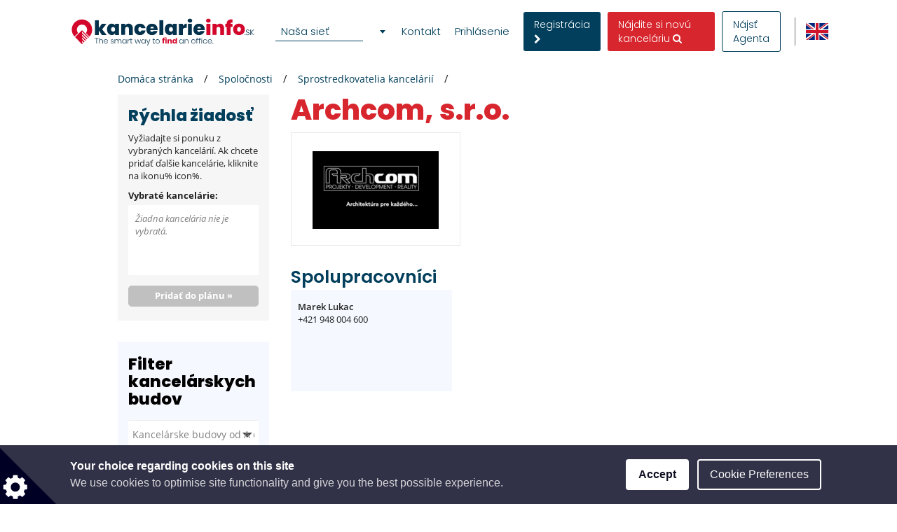

--- FILE ---
content_type: text/html; charset=utf-8
request_url: https://www.google.com/recaptcha/api2/anchor?ar=1&k=6LcHCuMZAAAAAL9nsJsX_rLXWwcp7oGhaPj1Qq3N&co=aHR0cHM6Ly93d3cua2FuY2VsYXJpZWluZm8uc2s6NDQz&hl=sk&type=image&v=PoyoqOPhxBO7pBk68S4YbpHZ&theme=light&size=normal&anchor-ms=20000&execute-ms=30000&cb=8ij0ce1zfztd
body_size: 49398
content:
<!DOCTYPE HTML><html dir="ltr" lang="sk"><head><meta http-equiv="Content-Type" content="text/html; charset=UTF-8">
<meta http-equiv="X-UA-Compatible" content="IE=edge">
<title>reCAPTCHA</title>
<style type="text/css">
/* cyrillic-ext */
@font-face {
  font-family: 'Roboto';
  font-style: normal;
  font-weight: 400;
  font-stretch: 100%;
  src: url(//fonts.gstatic.com/s/roboto/v48/KFO7CnqEu92Fr1ME7kSn66aGLdTylUAMa3GUBHMdazTgWw.woff2) format('woff2');
  unicode-range: U+0460-052F, U+1C80-1C8A, U+20B4, U+2DE0-2DFF, U+A640-A69F, U+FE2E-FE2F;
}
/* cyrillic */
@font-face {
  font-family: 'Roboto';
  font-style: normal;
  font-weight: 400;
  font-stretch: 100%;
  src: url(//fonts.gstatic.com/s/roboto/v48/KFO7CnqEu92Fr1ME7kSn66aGLdTylUAMa3iUBHMdazTgWw.woff2) format('woff2');
  unicode-range: U+0301, U+0400-045F, U+0490-0491, U+04B0-04B1, U+2116;
}
/* greek-ext */
@font-face {
  font-family: 'Roboto';
  font-style: normal;
  font-weight: 400;
  font-stretch: 100%;
  src: url(//fonts.gstatic.com/s/roboto/v48/KFO7CnqEu92Fr1ME7kSn66aGLdTylUAMa3CUBHMdazTgWw.woff2) format('woff2');
  unicode-range: U+1F00-1FFF;
}
/* greek */
@font-face {
  font-family: 'Roboto';
  font-style: normal;
  font-weight: 400;
  font-stretch: 100%;
  src: url(//fonts.gstatic.com/s/roboto/v48/KFO7CnqEu92Fr1ME7kSn66aGLdTylUAMa3-UBHMdazTgWw.woff2) format('woff2');
  unicode-range: U+0370-0377, U+037A-037F, U+0384-038A, U+038C, U+038E-03A1, U+03A3-03FF;
}
/* math */
@font-face {
  font-family: 'Roboto';
  font-style: normal;
  font-weight: 400;
  font-stretch: 100%;
  src: url(//fonts.gstatic.com/s/roboto/v48/KFO7CnqEu92Fr1ME7kSn66aGLdTylUAMawCUBHMdazTgWw.woff2) format('woff2');
  unicode-range: U+0302-0303, U+0305, U+0307-0308, U+0310, U+0312, U+0315, U+031A, U+0326-0327, U+032C, U+032F-0330, U+0332-0333, U+0338, U+033A, U+0346, U+034D, U+0391-03A1, U+03A3-03A9, U+03B1-03C9, U+03D1, U+03D5-03D6, U+03F0-03F1, U+03F4-03F5, U+2016-2017, U+2034-2038, U+203C, U+2040, U+2043, U+2047, U+2050, U+2057, U+205F, U+2070-2071, U+2074-208E, U+2090-209C, U+20D0-20DC, U+20E1, U+20E5-20EF, U+2100-2112, U+2114-2115, U+2117-2121, U+2123-214F, U+2190, U+2192, U+2194-21AE, U+21B0-21E5, U+21F1-21F2, U+21F4-2211, U+2213-2214, U+2216-22FF, U+2308-230B, U+2310, U+2319, U+231C-2321, U+2336-237A, U+237C, U+2395, U+239B-23B7, U+23D0, U+23DC-23E1, U+2474-2475, U+25AF, U+25B3, U+25B7, U+25BD, U+25C1, U+25CA, U+25CC, U+25FB, U+266D-266F, U+27C0-27FF, U+2900-2AFF, U+2B0E-2B11, U+2B30-2B4C, U+2BFE, U+3030, U+FF5B, U+FF5D, U+1D400-1D7FF, U+1EE00-1EEFF;
}
/* symbols */
@font-face {
  font-family: 'Roboto';
  font-style: normal;
  font-weight: 400;
  font-stretch: 100%;
  src: url(//fonts.gstatic.com/s/roboto/v48/KFO7CnqEu92Fr1ME7kSn66aGLdTylUAMaxKUBHMdazTgWw.woff2) format('woff2');
  unicode-range: U+0001-000C, U+000E-001F, U+007F-009F, U+20DD-20E0, U+20E2-20E4, U+2150-218F, U+2190, U+2192, U+2194-2199, U+21AF, U+21E6-21F0, U+21F3, U+2218-2219, U+2299, U+22C4-22C6, U+2300-243F, U+2440-244A, U+2460-24FF, U+25A0-27BF, U+2800-28FF, U+2921-2922, U+2981, U+29BF, U+29EB, U+2B00-2BFF, U+4DC0-4DFF, U+FFF9-FFFB, U+10140-1018E, U+10190-1019C, U+101A0, U+101D0-101FD, U+102E0-102FB, U+10E60-10E7E, U+1D2C0-1D2D3, U+1D2E0-1D37F, U+1F000-1F0FF, U+1F100-1F1AD, U+1F1E6-1F1FF, U+1F30D-1F30F, U+1F315, U+1F31C, U+1F31E, U+1F320-1F32C, U+1F336, U+1F378, U+1F37D, U+1F382, U+1F393-1F39F, U+1F3A7-1F3A8, U+1F3AC-1F3AF, U+1F3C2, U+1F3C4-1F3C6, U+1F3CA-1F3CE, U+1F3D4-1F3E0, U+1F3ED, U+1F3F1-1F3F3, U+1F3F5-1F3F7, U+1F408, U+1F415, U+1F41F, U+1F426, U+1F43F, U+1F441-1F442, U+1F444, U+1F446-1F449, U+1F44C-1F44E, U+1F453, U+1F46A, U+1F47D, U+1F4A3, U+1F4B0, U+1F4B3, U+1F4B9, U+1F4BB, U+1F4BF, U+1F4C8-1F4CB, U+1F4D6, U+1F4DA, U+1F4DF, U+1F4E3-1F4E6, U+1F4EA-1F4ED, U+1F4F7, U+1F4F9-1F4FB, U+1F4FD-1F4FE, U+1F503, U+1F507-1F50B, U+1F50D, U+1F512-1F513, U+1F53E-1F54A, U+1F54F-1F5FA, U+1F610, U+1F650-1F67F, U+1F687, U+1F68D, U+1F691, U+1F694, U+1F698, U+1F6AD, U+1F6B2, U+1F6B9-1F6BA, U+1F6BC, U+1F6C6-1F6CF, U+1F6D3-1F6D7, U+1F6E0-1F6EA, U+1F6F0-1F6F3, U+1F6F7-1F6FC, U+1F700-1F7FF, U+1F800-1F80B, U+1F810-1F847, U+1F850-1F859, U+1F860-1F887, U+1F890-1F8AD, U+1F8B0-1F8BB, U+1F8C0-1F8C1, U+1F900-1F90B, U+1F93B, U+1F946, U+1F984, U+1F996, U+1F9E9, U+1FA00-1FA6F, U+1FA70-1FA7C, U+1FA80-1FA89, U+1FA8F-1FAC6, U+1FACE-1FADC, U+1FADF-1FAE9, U+1FAF0-1FAF8, U+1FB00-1FBFF;
}
/* vietnamese */
@font-face {
  font-family: 'Roboto';
  font-style: normal;
  font-weight: 400;
  font-stretch: 100%;
  src: url(//fonts.gstatic.com/s/roboto/v48/KFO7CnqEu92Fr1ME7kSn66aGLdTylUAMa3OUBHMdazTgWw.woff2) format('woff2');
  unicode-range: U+0102-0103, U+0110-0111, U+0128-0129, U+0168-0169, U+01A0-01A1, U+01AF-01B0, U+0300-0301, U+0303-0304, U+0308-0309, U+0323, U+0329, U+1EA0-1EF9, U+20AB;
}
/* latin-ext */
@font-face {
  font-family: 'Roboto';
  font-style: normal;
  font-weight: 400;
  font-stretch: 100%;
  src: url(//fonts.gstatic.com/s/roboto/v48/KFO7CnqEu92Fr1ME7kSn66aGLdTylUAMa3KUBHMdazTgWw.woff2) format('woff2');
  unicode-range: U+0100-02BA, U+02BD-02C5, U+02C7-02CC, U+02CE-02D7, U+02DD-02FF, U+0304, U+0308, U+0329, U+1D00-1DBF, U+1E00-1E9F, U+1EF2-1EFF, U+2020, U+20A0-20AB, U+20AD-20C0, U+2113, U+2C60-2C7F, U+A720-A7FF;
}
/* latin */
@font-face {
  font-family: 'Roboto';
  font-style: normal;
  font-weight: 400;
  font-stretch: 100%;
  src: url(//fonts.gstatic.com/s/roboto/v48/KFO7CnqEu92Fr1ME7kSn66aGLdTylUAMa3yUBHMdazQ.woff2) format('woff2');
  unicode-range: U+0000-00FF, U+0131, U+0152-0153, U+02BB-02BC, U+02C6, U+02DA, U+02DC, U+0304, U+0308, U+0329, U+2000-206F, U+20AC, U+2122, U+2191, U+2193, U+2212, U+2215, U+FEFF, U+FFFD;
}
/* cyrillic-ext */
@font-face {
  font-family: 'Roboto';
  font-style: normal;
  font-weight: 500;
  font-stretch: 100%;
  src: url(//fonts.gstatic.com/s/roboto/v48/KFO7CnqEu92Fr1ME7kSn66aGLdTylUAMa3GUBHMdazTgWw.woff2) format('woff2');
  unicode-range: U+0460-052F, U+1C80-1C8A, U+20B4, U+2DE0-2DFF, U+A640-A69F, U+FE2E-FE2F;
}
/* cyrillic */
@font-face {
  font-family: 'Roboto';
  font-style: normal;
  font-weight: 500;
  font-stretch: 100%;
  src: url(//fonts.gstatic.com/s/roboto/v48/KFO7CnqEu92Fr1ME7kSn66aGLdTylUAMa3iUBHMdazTgWw.woff2) format('woff2');
  unicode-range: U+0301, U+0400-045F, U+0490-0491, U+04B0-04B1, U+2116;
}
/* greek-ext */
@font-face {
  font-family: 'Roboto';
  font-style: normal;
  font-weight: 500;
  font-stretch: 100%;
  src: url(//fonts.gstatic.com/s/roboto/v48/KFO7CnqEu92Fr1ME7kSn66aGLdTylUAMa3CUBHMdazTgWw.woff2) format('woff2');
  unicode-range: U+1F00-1FFF;
}
/* greek */
@font-face {
  font-family: 'Roboto';
  font-style: normal;
  font-weight: 500;
  font-stretch: 100%;
  src: url(//fonts.gstatic.com/s/roboto/v48/KFO7CnqEu92Fr1ME7kSn66aGLdTylUAMa3-UBHMdazTgWw.woff2) format('woff2');
  unicode-range: U+0370-0377, U+037A-037F, U+0384-038A, U+038C, U+038E-03A1, U+03A3-03FF;
}
/* math */
@font-face {
  font-family: 'Roboto';
  font-style: normal;
  font-weight: 500;
  font-stretch: 100%;
  src: url(//fonts.gstatic.com/s/roboto/v48/KFO7CnqEu92Fr1ME7kSn66aGLdTylUAMawCUBHMdazTgWw.woff2) format('woff2');
  unicode-range: U+0302-0303, U+0305, U+0307-0308, U+0310, U+0312, U+0315, U+031A, U+0326-0327, U+032C, U+032F-0330, U+0332-0333, U+0338, U+033A, U+0346, U+034D, U+0391-03A1, U+03A3-03A9, U+03B1-03C9, U+03D1, U+03D5-03D6, U+03F0-03F1, U+03F4-03F5, U+2016-2017, U+2034-2038, U+203C, U+2040, U+2043, U+2047, U+2050, U+2057, U+205F, U+2070-2071, U+2074-208E, U+2090-209C, U+20D0-20DC, U+20E1, U+20E5-20EF, U+2100-2112, U+2114-2115, U+2117-2121, U+2123-214F, U+2190, U+2192, U+2194-21AE, U+21B0-21E5, U+21F1-21F2, U+21F4-2211, U+2213-2214, U+2216-22FF, U+2308-230B, U+2310, U+2319, U+231C-2321, U+2336-237A, U+237C, U+2395, U+239B-23B7, U+23D0, U+23DC-23E1, U+2474-2475, U+25AF, U+25B3, U+25B7, U+25BD, U+25C1, U+25CA, U+25CC, U+25FB, U+266D-266F, U+27C0-27FF, U+2900-2AFF, U+2B0E-2B11, U+2B30-2B4C, U+2BFE, U+3030, U+FF5B, U+FF5D, U+1D400-1D7FF, U+1EE00-1EEFF;
}
/* symbols */
@font-face {
  font-family: 'Roboto';
  font-style: normal;
  font-weight: 500;
  font-stretch: 100%;
  src: url(//fonts.gstatic.com/s/roboto/v48/KFO7CnqEu92Fr1ME7kSn66aGLdTylUAMaxKUBHMdazTgWw.woff2) format('woff2');
  unicode-range: U+0001-000C, U+000E-001F, U+007F-009F, U+20DD-20E0, U+20E2-20E4, U+2150-218F, U+2190, U+2192, U+2194-2199, U+21AF, U+21E6-21F0, U+21F3, U+2218-2219, U+2299, U+22C4-22C6, U+2300-243F, U+2440-244A, U+2460-24FF, U+25A0-27BF, U+2800-28FF, U+2921-2922, U+2981, U+29BF, U+29EB, U+2B00-2BFF, U+4DC0-4DFF, U+FFF9-FFFB, U+10140-1018E, U+10190-1019C, U+101A0, U+101D0-101FD, U+102E0-102FB, U+10E60-10E7E, U+1D2C0-1D2D3, U+1D2E0-1D37F, U+1F000-1F0FF, U+1F100-1F1AD, U+1F1E6-1F1FF, U+1F30D-1F30F, U+1F315, U+1F31C, U+1F31E, U+1F320-1F32C, U+1F336, U+1F378, U+1F37D, U+1F382, U+1F393-1F39F, U+1F3A7-1F3A8, U+1F3AC-1F3AF, U+1F3C2, U+1F3C4-1F3C6, U+1F3CA-1F3CE, U+1F3D4-1F3E0, U+1F3ED, U+1F3F1-1F3F3, U+1F3F5-1F3F7, U+1F408, U+1F415, U+1F41F, U+1F426, U+1F43F, U+1F441-1F442, U+1F444, U+1F446-1F449, U+1F44C-1F44E, U+1F453, U+1F46A, U+1F47D, U+1F4A3, U+1F4B0, U+1F4B3, U+1F4B9, U+1F4BB, U+1F4BF, U+1F4C8-1F4CB, U+1F4D6, U+1F4DA, U+1F4DF, U+1F4E3-1F4E6, U+1F4EA-1F4ED, U+1F4F7, U+1F4F9-1F4FB, U+1F4FD-1F4FE, U+1F503, U+1F507-1F50B, U+1F50D, U+1F512-1F513, U+1F53E-1F54A, U+1F54F-1F5FA, U+1F610, U+1F650-1F67F, U+1F687, U+1F68D, U+1F691, U+1F694, U+1F698, U+1F6AD, U+1F6B2, U+1F6B9-1F6BA, U+1F6BC, U+1F6C6-1F6CF, U+1F6D3-1F6D7, U+1F6E0-1F6EA, U+1F6F0-1F6F3, U+1F6F7-1F6FC, U+1F700-1F7FF, U+1F800-1F80B, U+1F810-1F847, U+1F850-1F859, U+1F860-1F887, U+1F890-1F8AD, U+1F8B0-1F8BB, U+1F8C0-1F8C1, U+1F900-1F90B, U+1F93B, U+1F946, U+1F984, U+1F996, U+1F9E9, U+1FA00-1FA6F, U+1FA70-1FA7C, U+1FA80-1FA89, U+1FA8F-1FAC6, U+1FACE-1FADC, U+1FADF-1FAE9, U+1FAF0-1FAF8, U+1FB00-1FBFF;
}
/* vietnamese */
@font-face {
  font-family: 'Roboto';
  font-style: normal;
  font-weight: 500;
  font-stretch: 100%;
  src: url(//fonts.gstatic.com/s/roboto/v48/KFO7CnqEu92Fr1ME7kSn66aGLdTylUAMa3OUBHMdazTgWw.woff2) format('woff2');
  unicode-range: U+0102-0103, U+0110-0111, U+0128-0129, U+0168-0169, U+01A0-01A1, U+01AF-01B0, U+0300-0301, U+0303-0304, U+0308-0309, U+0323, U+0329, U+1EA0-1EF9, U+20AB;
}
/* latin-ext */
@font-face {
  font-family: 'Roboto';
  font-style: normal;
  font-weight: 500;
  font-stretch: 100%;
  src: url(//fonts.gstatic.com/s/roboto/v48/KFO7CnqEu92Fr1ME7kSn66aGLdTylUAMa3KUBHMdazTgWw.woff2) format('woff2');
  unicode-range: U+0100-02BA, U+02BD-02C5, U+02C7-02CC, U+02CE-02D7, U+02DD-02FF, U+0304, U+0308, U+0329, U+1D00-1DBF, U+1E00-1E9F, U+1EF2-1EFF, U+2020, U+20A0-20AB, U+20AD-20C0, U+2113, U+2C60-2C7F, U+A720-A7FF;
}
/* latin */
@font-face {
  font-family: 'Roboto';
  font-style: normal;
  font-weight: 500;
  font-stretch: 100%;
  src: url(//fonts.gstatic.com/s/roboto/v48/KFO7CnqEu92Fr1ME7kSn66aGLdTylUAMa3yUBHMdazQ.woff2) format('woff2');
  unicode-range: U+0000-00FF, U+0131, U+0152-0153, U+02BB-02BC, U+02C6, U+02DA, U+02DC, U+0304, U+0308, U+0329, U+2000-206F, U+20AC, U+2122, U+2191, U+2193, U+2212, U+2215, U+FEFF, U+FFFD;
}
/* cyrillic-ext */
@font-face {
  font-family: 'Roboto';
  font-style: normal;
  font-weight: 900;
  font-stretch: 100%;
  src: url(//fonts.gstatic.com/s/roboto/v48/KFO7CnqEu92Fr1ME7kSn66aGLdTylUAMa3GUBHMdazTgWw.woff2) format('woff2');
  unicode-range: U+0460-052F, U+1C80-1C8A, U+20B4, U+2DE0-2DFF, U+A640-A69F, U+FE2E-FE2F;
}
/* cyrillic */
@font-face {
  font-family: 'Roboto';
  font-style: normal;
  font-weight: 900;
  font-stretch: 100%;
  src: url(//fonts.gstatic.com/s/roboto/v48/KFO7CnqEu92Fr1ME7kSn66aGLdTylUAMa3iUBHMdazTgWw.woff2) format('woff2');
  unicode-range: U+0301, U+0400-045F, U+0490-0491, U+04B0-04B1, U+2116;
}
/* greek-ext */
@font-face {
  font-family: 'Roboto';
  font-style: normal;
  font-weight: 900;
  font-stretch: 100%;
  src: url(//fonts.gstatic.com/s/roboto/v48/KFO7CnqEu92Fr1ME7kSn66aGLdTylUAMa3CUBHMdazTgWw.woff2) format('woff2');
  unicode-range: U+1F00-1FFF;
}
/* greek */
@font-face {
  font-family: 'Roboto';
  font-style: normal;
  font-weight: 900;
  font-stretch: 100%;
  src: url(//fonts.gstatic.com/s/roboto/v48/KFO7CnqEu92Fr1ME7kSn66aGLdTylUAMa3-UBHMdazTgWw.woff2) format('woff2');
  unicode-range: U+0370-0377, U+037A-037F, U+0384-038A, U+038C, U+038E-03A1, U+03A3-03FF;
}
/* math */
@font-face {
  font-family: 'Roboto';
  font-style: normal;
  font-weight: 900;
  font-stretch: 100%;
  src: url(//fonts.gstatic.com/s/roboto/v48/KFO7CnqEu92Fr1ME7kSn66aGLdTylUAMawCUBHMdazTgWw.woff2) format('woff2');
  unicode-range: U+0302-0303, U+0305, U+0307-0308, U+0310, U+0312, U+0315, U+031A, U+0326-0327, U+032C, U+032F-0330, U+0332-0333, U+0338, U+033A, U+0346, U+034D, U+0391-03A1, U+03A3-03A9, U+03B1-03C9, U+03D1, U+03D5-03D6, U+03F0-03F1, U+03F4-03F5, U+2016-2017, U+2034-2038, U+203C, U+2040, U+2043, U+2047, U+2050, U+2057, U+205F, U+2070-2071, U+2074-208E, U+2090-209C, U+20D0-20DC, U+20E1, U+20E5-20EF, U+2100-2112, U+2114-2115, U+2117-2121, U+2123-214F, U+2190, U+2192, U+2194-21AE, U+21B0-21E5, U+21F1-21F2, U+21F4-2211, U+2213-2214, U+2216-22FF, U+2308-230B, U+2310, U+2319, U+231C-2321, U+2336-237A, U+237C, U+2395, U+239B-23B7, U+23D0, U+23DC-23E1, U+2474-2475, U+25AF, U+25B3, U+25B7, U+25BD, U+25C1, U+25CA, U+25CC, U+25FB, U+266D-266F, U+27C0-27FF, U+2900-2AFF, U+2B0E-2B11, U+2B30-2B4C, U+2BFE, U+3030, U+FF5B, U+FF5D, U+1D400-1D7FF, U+1EE00-1EEFF;
}
/* symbols */
@font-face {
  font-family: 'Roboto';
  font-style: normal;
  font-weight: 900;
  font-stretch: 100%;
  src: url(//fonts.gstatic.com/s/roboto/v48/KFO7CnqEu92Fr1ME7kSn66aGLdTylUAMaxKUBHMdazTgWw.woff2) format('woff2');
  unicode-range: U+0001-000C, U+000E-001F, U+007F-009F, U+20DD-20E0, U+20E2-20E4, U+2150-218F, U+2190, U+2192, U+2194-2199, U+21AF, U+21E6-21F0, U+21F3, U+2218-2219, U+2299, U+22C4-22C6, U+2300-243F, U+2440-244A, U+2460-24FF, U+25A0-27BF, U+2800-28FF, U+2921-2922, U+2981, U+29BF, U+29EB, U+2B00-2BFF, U+4DC0-4DFF, U+FFF9-FFFB, U+10140-1018E, U+10190-1019C, U+101A0, U+101D0-101FD, U+102E0-102FB, U+10E60-10E7E, U+1D2C0-1D2D3, U+1D2E0-1D37F, U+1F000-1F0FF, U+1F100-1F1AD, U+1F1E6-1F1FF, U+1F30D-1F30F, U+1F315, U+1F31C, U+1F31E, U+1F320-1F32C, U+1F336, U+1F378, U+1F37D, U+1F382, U+1F393-1F39F, U+1F3A7-1F3A8, U+1F3AC-1F3AF, U+1F3C2, U+1F3C4-1F3C6, U+1F3CA-1F3CE, U+1F3D4-1F3E0, U+1F3ED, U+1F3F1-1F3F3, U+1F3F5-1F3F7, U+1F408, U+1F415, U+1F41F, U+1F426, U+1F43F, U+1F441-1F442, U+1F444, U+1F446-1F449, U+1F44C-1F44E, U+1F453, U+1F46A, U+1F47D, U+1F4A3, U+1F4B0, U+1F4B3, U+1F4B9, U+1F4BB, U+1F4BF, U+1F4C8-1F4CB, U+1F4D6, U+1F4DA, U+1F4DF, U+1F4E3-1F4E6, U+1F4EA-1F4ED, U+1F4F7, U+1F4F9-1F4FB, U+1F4FD-1F4FE, U+1F503, U+1F507-1F50B, U+1F50D, U+1F512-1F513, U+1F53E-1F54A, U+1F54F-1F5FA, U+1F610, U+1F650-1F67F, U+1F687, U+1F68D, U+1F691, U+1F694, U+1F698, U+1F6AD, U+1F6B2, U+1F6B9-1F6BA, U+1F6BC, U+1F6C6-1F6CF, U+1F6D3-1F6D7, U+1F6E0-1F6EA, U+1F6F0-1F6F3, U+1F6F7-1F6FC, U+1F700-1F7FF, U+1F800-1F80B, U+1F810-1F847, U+1F850-1F859, U+1F860-1F887, U+1F890-1F8AD, U+1F8B0-1F8BB, U+1F8C0-1F8C1, U+1F900-1F90B, U+1F93B, U+1F946, U+1F984, U+1F996, U+1F9E9, U+1FA00-1FA6F, U+1FA70-1FA7C, U+1FA80-1FA89, U+1FA8F-1FAC6, U+1FACE-1FADC, U+1FADF-1FAE9, U+1FAF0-1FAF8, U+1FB00-1FBFF;
}
/* vietnamese */
@font-face {
  font-family: 'Roboto';
  font-style: normal;
  font-weight: 900;
  font-stretch: 100%;
  src: url(//fonts.gstatic.com/s/roboto/v48/KFO7CnqEu92Fr1ME7kSn66aGLdTylUAMa3OUBHMdazTgWw.woff2) format('woff2');
  unicode-range: U+0102-0103, U+0110-0111, U+0128-0129, U+0168-0169, U+01A0-01A1, U+01AF-01B0, U+0300-0301, U+0303-0304, U+0308-0309, U+0323, U+0329, U+1EA0-1EF9, U+20AB;
}
/* latin-ext */
@font-face {
  font-family: 'Roboto';
  font-style: normal;
  font-weight: 900;
  font-stretch: 100%;
  src: url(//fonts.gstatic.com/s/roboto/v48/KFO7CnqEu92Fr1ME7kSn66aGLdTylUAMa3KUBHMdazTgWw.woff2) format('woff2');
  unicode-range: U+0100-02BA, U+02BD-02C5, U+02C7-02CC, U+02CE-02D7, U+02DD-02FF, U+0304, U+0308, U+0329, U+1D00-1DBF, U+1E00-1E9F, U+1EF2-1EFF, U+2020, U+20A0-20AB, U+20AD-20C0, U+2113, U+2C60-2C7F, U+A720-A7FF;
}
/* latin */
@font-face {
  font-family: 'Roboto';
  font-style: normal;
  font-weight: 900;
  font-stretch: 100%;
  src: url(//fonts.gstatic.com/s/roboto/v48/KFO7CnqEu92Fr1ME7kSn66aGLdTylUAMa3yUBHMdazQ.woff2) format('woff2');
  unicode-range: U+0000-00FF, U+0131, U+0152-0153, U+02BB-02BC, U+02C6, U+02DA, U+02DC, U+0304, U+0308, U+0329, U+2000-206F, U+20AC, U+2122, U+2191, U+2193, U+2212, U+2215, U+FEFF, U+FFFD;
}

</style>
<link rel="stylesheet" type="text/css" href="https://www.gstatic.com/recaptcha/releases/PoyoqOPhxBO7pBk68S4YbpHZ/styles__ltr.css">
<script nonce="En1SAEzB9pbrBPYbs2Crgg" type="text/javascript">window['__recaptcha_api'] = 'https://www.google.com/recaptcha/api2/';</script>
<script type="text/javascript" src="https://www.gstatic.com/recaptcha/releases/PoyoqOPhxBO7pBk68S4YbpHZ/recaptcha__sk.js" nonce="En1SAEzB9pbrBPYbs2Crgg">
      
    </script></head>
<body><div id="rc-anchor-alert" class="rc-anchor-alert"></div>
<input type="hidden" id="recaptcha-token" value="[base64]">
<script type="text/javascript" nonce="En1SAEzB9pbrBPYbs2Crgg">
      recaptcha.anchor.Main.init("[\x22ainput\x22,[\x22bgdata\x22,\x22\x22,\[base64]/[base64]/UltIKytdPWE6KGE8MjA0OD9SW0grK109YT4+NnwxOTI6KChhJjY0NTEyKT09NTUyOTYmJnErMTxoLmxlbmd0aCYmKGguY2hhckNvZGVBdChxKzEpJjY0NTEyKT09NTYzMjA/[base64]/MjU1OlI/[base64]/[base64]/[base64]/[base64]/[base64]/[base64]/[base64]/[base64]/[base64]/[base64]\x22,\[base64]\\u003d\\u003d\x22,\[base64]/DnsOGYMOUwrFvFsK3CEvCk8Oqw7XCmkLCkR5aw4TCo8O4wqsBS3trFsK6CDnCtzXCsUc6wrnDpsOGw7PDly7Dvwt1DgBsbMKkwrYGNMOqw7x6wrZ7OcKkwrvDo8Osw7Efw6LCnwpXFg/Ci8OMwpNFc8KNw5rDgMKtw5zCvA4RwqY/XgsIG24sw6x2wo1Jw7toIsKLP8Ogw7jDg2p/PcOpw6TDn8OjGHJ/w5nCmXHCtVHDkzXCo8KLWyYSIcOwZsOFw5xhw5PCo2zCqsOJw6rCiMOxw7wAZ0puLMOTeAnCncO/Dwobw6E7woPCusODw5/CmMOhwoXCmRZhw7XCnMKQwphGwp/[base64]/DiMKEP1HDhVfCiQUPw6nCrsKwH8Khwoc6w5FnwpbCu8Oze8O0KG7CrsKAw7DDtFjCvUzDncKEw4lOLsOAUXMySMKuFcKtLsKvE2UQBsKWwrQaCFjCpsOeWcOEw7wLwqsyRl1nw6FkwqzDj8KeXMKrwoQ2w5/DjcK9wq/DvUw+eMKDwq/DpXHDqsO3w4MxwqpTwo7Cs8O6w5LCiRZJw5J7wrtywpnCuDzDsUxeZlYGDcKpwokXW8OAw57DunnDj8Oqw45TQsOJSWnCmcKJJCYSYyk2woVXwqNZTW7DqcOyWmfDqsKaDnkWwolNJsKSw6nCoB7Cq23DjxPDjcKQwq/CosOrEsK2dk/DiWtCw6FFQsOsw6M3w4clJMOEKzjDtcK9TMKJw6fDlMOwRh49EMKwwrXDtltEwr/Cv2nCv8OeF8OwNlDDoTXDtR7CnsOUMiPDpisNwqJWLWFkA8O0w6tYM8Kmwq7CnDPCoH3Dn8KAw5LDnWxQw7vDryZJacOhwo7DgxvCuAlNw6PCqlkDwo/CvMKZfcO6dsKXw67CpWZVTzDDjnJXwpB4fFjDhEELw7HDjMKbVFMFwrYUwp9Qwp04w4xtMMOOUsOgwqx6wrAVHnPDglYID8OIwobCiRRzwrY8wpHDosOlXMKPOsOwPH4jwrIBwqTDnMOBf8KfAUVMEMOIATTDmBDDgVfDnsKYWMOEw68EFsOtw7rCsmgQwq/CmMKiNsKZw4nDqhTDmWhvwpYRw6oXwoVJwpwyw5tUa8KaRsKzw4vDvcORP8KhOjHDviIdZ8OHwrfDmMOEw7hDZcO5F8OuwqbDnsOFWkFgwp/CoH3DtcOZDMOGwqnCrxjCsGBRRsOLKw5pbMOsw49Bw6YiwqDCs8O1Pgl4w7LCpAjDp8K6UgB/w7vDrSPCg8OBwrrDvlLCnwAMNEzCgARuFMO1wovCngnCrcOCICTDsDtmI0dCbMO9W3vCscKmw41Wwpo4wrtvBcKkw6XDkMOgwrvDkRzChlwPIcK5NMOGCHHClMOwXCYyYcOsU3oMJDHDjcOYwofDjG3ClMKpw4kEw7g2wq8uwpQZX0/CmMO5EMKGDcOYAsKtXcKBwqN6w5dhcDoLREwpw7jDtEHDljhWwqTCrsOVcyAFZBvDs8KNQTZ0LcOgITrCqsOcPAUOw6RqwrLCh8OCV0jCi2/DtsKdwqnCocO9AQjDhXfDhGPClMObOl7CkDkUJQrCmDwLw5PDnMOxACDDmxJ7w67CtcKgw77DkMKGZ2cSdwgRD8KKwr17ZcKqH3t0w4Urw5jDlGzDnsOIw5cDRWxMwrlEw5Zjw4HDkw/CrcOQw7wwwqsNw5vDmUpwNnLCnwTCkXF1FSAyd8KAwopHQMOwwrjCu8KOOsOTwo3CsMOeFj9EGgTDq8O9w4MCTyDDk300GhoOMMOALAnCqcKUw5g1bhtpTyHDrsKHDsKuIcKhwrXDu8OFLWbDsUXDmjYPw6PDpsONVV/CkxAfX1zDlQA/w4kPNcOfKBLDnTnDjMK8emoTE3LCqSolw7gkUkQAwpl/wrMQUGTDiMOTwojCulQPesKPFMKbRsODRGgoO8KVMMKQwo4qw6jCvx1hEinDoBEUAsKUKVVvASUCJ0cuKS3ClXDDpmTDsAQvwoUmw4VdfsKAM38ILMKcw5bChcO/w4DCm0Jaw4xDXMKNccOqXnPCr3Jnw557AVXDrCfCs8O6w5jChnxKYxfDtQ1pcsO5wrFfHBloe3JmcE9xL2nCtXzCoMK8KBjDqjTDrTHCgTnCqT/DrTTChTTDtcOTJsKwMXPDnsOvaGALFTpdfQ7CmnkTT1AIYcKMworDhMOfXMKTR8KVCcOUcW05Ink/[base64]/[base64]/w73CnXVTwo0FwrUZdjfCjcOnw6TCjcKtajPCgn3CmsKTf8Ocwrt6V0XClVTDhWo4P8O1w4VfZsKgBQDCv0zDkBQSwqlyLU7DusKBwpdpwpbDl13CiVd9P15lOMObBixfw604PsKDw7E/[base64]/[base64]/WcOcwqgpSsO6w5IvwpTDlAcvw441w5DDhzTCsQBwQ8ObAsOzUCcywrsEY8OaEcOnaCFQCGzDgFnDi0vDgCHDlsOKUMO8wpzDjyZlwqUDQcOWDw/[base64]/Dh8O7wonCuD0qZy7Cs8Kvw5BoFXZNJ8KIFBxOw4lxwocCcF3Dv8O7GMO3wrl1w7hawqIgwolJwpd3w6bCvFHCmU0LNsO1LRwYZMOgK8OFSy3DnjMpCFFdfyptFcKWwrFqw4kYwrHDocO+ZcKHd8O3w4jCpcKddGzDrMK9w6fCjiokwp8sw4PCv8K8OMKQDMKHKgg/w7Zld8OATXdCw7bCqkHDjlU6w6l8FxbDrMK1A0lKBCbDvcOGwq8lMsKqw6zChcOXw6LDlh4GB2TCnMK+wrfDplA7wr7DhMOCwrISwo/DqsKSwpPCq8KUaz4jwpbCmnjCvEssw7nCjMKZwowUI8Kaw4hxesKrwoU5GsKewpXCgMK1cMOaH8Klw4fCmV3DkMKTw650ZMORMcKCd8ODw7fDv8KJFsO2XS3Doz8Hw7Fcw77DhsOgO8O/LsOaO8OUISsIQj7CtBjChsK+GBRfw6M/[base64]/w4p/wrF/w5d3wpXDqDcRwoxCEj3ChHZgwobCnsOJShsTUSJ8WSPDosOGwp/DhBdnw681MRV0H3xPwrgiW1QrAl8XJHDCkhZtwq3DrCLCjcKww47Cr2BIfWlnwqbCm33CoMO6w4B7w5B7w6bDj8KywpUORiLCpsOkw5Etw4o0wq/Cv8KnwpnDt3d4KCYvw5IGHl4VBx7CvsKcw6hUaV9gRWUZwoXCqUjDlULDmRXCmCPCvcKNf2kAw4fDm15Bw4HCi8KbKWrDhsKUVMKpwr0wZMKOw4FjDTbDmF7Dk0zDimd/[base64]/DrMOfSjLDuTLDhQ/Ct8O4YBzCjMOBwrjDp3vDkMKwwoXDi0gLwp/[base64]/[base64]/Cl8K4P8KAwqtrN8O6XTADDVFmwppxwqBwIMOjbXrDvhgHCMO1wrXDscKrw5s+HAzDpcKsb3JjOMK9wrTCm8KBw7/Dq8O+wqXDv8ORw7vCuExLU8Kqw5MbJjlPw4zDsR3Dr8O7w6fDp8O5ZsOOwr3CvsKTwq/ClBpkw5k4U8OewoxjwqBhwojDssObDEvDkl/CuwkLwpErMcKSwp7DjMKNVcOdw7/[base64]/DgMO+wr5Gw6FYw7rDuB4JQsKlEMOPM0d+O3FwL0o/QTjCmT/DoFrCscKlw6QfwqHCi8KiRWgjLj4Cw4suEcOnwqvCt8OfwqgqIMK5wrI/[base64]/CvDIue8K2woF8RU4bQUTClMOzw5BALMKKW8OMZV5gwpBNwq/Ct23CpsK8w7/CncKFw5fDq2gfwpDCjUFpwrPDkcKwH8K5wo/CsMOBImLDlcOeVcKVHMOew6EgF8KxWwTDvsKuMxDDucKlwqHDhsOQGMKMw7bDswPCnMO7UcO+w6cXO37DkMOOa8K+w7Vzwok6w6M/CsOoWTB+wrxMw4c+IcKHw4bDsUgFQcOSWCRpwoLDtsOiwr8mw7ofw4wRwrbCr8KHacO5VsOfwrZrw6PCqkTCmcORPE1fYMOBHcKZQHEMCHjCvMOFAcO+w4pxZMKHwqFzw4ZwwphDOMKpworDqsKtwqBXPcKIZMOEbBrDo8Kgwo7DmcKqw6XCondhI8K9wr/[base64]/CvcKucyxreiTDoQfDgsOoDcK1TVXCg8KSPUE6WsO/[base64]/Djhg6Q03CrTbDl0jDmMKmwq5aw7VIPgHDmTs2woDDncKTw6lWO8KvOA/CpSTDo8Khwpw8XMOKw4pIdMOWwqLCl8Kow6nDnsKywphRw4oKYMORwpEtwovCgCNfRcOXw6rCkxZ5wrLCn8OYMgxIw4JDwrjDu8KOw40MLcKDwpAbwpzDg8O7JsK/KcO5w6kpIEbDuMOvw50+fg3DozvDsgUcw6nDsW0YwoTDgMOeG8KeHyZBwoXDvsKle0rDosKCOmTDi1PCtDzDsDhyXcOTR8KURcOGw7p6w7cWwozDisKUwrfCjCvCiMOuwpsmw5bDhFTCh1xSBiMiAR/CqcKCwoBfCMO8woNOw7ciwqo+WsOlw4HCn8OZbhVTDcOxwolTw7DCjzxeEsOtREfCvcO8NMK2d8OTwolXw6hnBMOrY8K6E8ONw7DDicK0w6zDnsOqPj/Ci8OvwoErw4vDjlVEw6FywrfDu0EBwojChFV5wp/[base64]/DtS89wqjCucK5Ln4ZwpQOw47Ci8Orwq05EcKNb8Kdw5g2w5tjVMKQw6bClcKww7x/fsOpY0vCphfDq8KiWU7CuDJBKcO5wqouw63DlcKlFCjDvyMbfsKuFcK9AS86w7kxMMOfIMOGa8OMwqU3woxpWcObw6QUPi5Ww5FoUsKEwpZPw4JPw4bCpWBGO8OIwqUuwpIJw73CgMKtworChMOaaMKEGDVmw6hpe8OQw7/CtiDCnsOyw4PCt8KUU13DvD/DucKbesKaeE4jGB8kwovDocOHw6Uiwo5gw75Jw5F0OUVeBnAawrLCvFhzJsOowoPCrcK5e3vDqsKsVngcwqJAKsO2wp/DjsKiw4p8KVg7wqVbQMKxKhXDjMKAwrAlw7bDvMOtHcO+OMK6asOOKsKtw7/DhcOXwovDrg3CgMOiYcOJwrYgI23DnwzCicK4w4TCj8KAwpjCpUTCl8OswoMzTMKxT8K6S2Q3w5NGw4Y5RmAVLsOtWCXDkyzCosOralfCjnXDs1gCV8OSw7HCnMKJw6QVw4opw7hIXsOgfMKQaMKgwq8gJ8OAwpBBbA/[base64]/DicOOw4V3wqHDosOMJVJeasKfwrLDuMKuGMO+w799wpkYw7tFK8OCw6HChsKVw6zCv8OowoBxLMKyKiLCkHdzw6Q/wrlCHcKwdz9ZGlfCkMK1alt1J2J9wrc1woLCvjHCg2x7wokTM8OTQsOLwp1MEMOTEWIpwqjCmcKob8O8wqHDvWtdHMKNwrHCh8OwWDDDicO0XsO7w5fDksKsecKAVcOBw5vCi14Yw4A0wqnDuyVpeMKeVQpww7LCuA/[base64]/DvMOYZnTChhc0QD3CkkLDlMKbw55CFBLDg0bDjcOFwpI7woHDkXzDjzkMwpXCpQXDhcOCBXklGWXDgWPDmcOhw6XCgMKzan3CsHfDgcK6SMOgw4bCmgRnw6coEsKFRzJ0UcOAw5grwq/Dl3hxaMKLGQ59w63Di8KIwoTDncKRwp/CksKOw7IZMMKhwpFdwrvCt8ONNhwNw4LDqsKQwrzCqcKSZcKIw48Scgpgw78Vwr9LfUdWw5kOBMKgwp4KNT3DpDh9TVrChsKqw4nDpMOOw4QcOQXCjVbCvQPDkcKADRHCsV3CssO/w5ZswpHDvsKyQMKxw7I3RSBawonCiMK/Xxl8BMOFfsO1eE/Cl8Obwpl7L8OlXB4zw6nCrcOIf8KAw5rCt3jDvF4KcnM+RADDh8KyworCs0QHecOhBMKNw5/[base64]/HsOhMMOmacKfwq9Kw5E9AAwgw5HDnRV1wq41w7fCli4DwonCtsOzwrjCqg5FaGZeRCHDhMKXPFlBwqxeDsOSwp1nC8OCL8KFwrPDmBvDocKSw4DDtAMqwp/DtyLDjcOnbMOwwobCkys2wpg+Q8OJwpZMH2fCthcdbcOMwrDDqcOTw4/[base64]/[base64]/DkcOgJcKBbyMhX8K/YsOud2/DjgjDo8KraAvCosO/wo7CixslZsO8U8ORw6YBU8O0w5fDs00qw67CnMKEHAbDtBjDvcKHwpbDtSbDlxN8d8K/HhvDpy7CmcOvw50KQ8KHMxg6X8KUw6zCgxzDnMKcBsKHw5/DvcKcwrU4XDXCtlHDvjwGw7tawrbCk8Kjw6DCvsKrw6fDpxtTdMK1fml7RWzDnFAQwrPDgFPCiWzCi8Ohwqpqw54jD8KEZsOmasK5w7tJUxLDuMKGw6B5YsOWejDCtcKwwqTDkMOOfU/CvzYibcKrw4HCt3/CpzbCpmDCqMKPF8OMw4pkCMOja0o0N8ONw5PDmcKBwod2eVTDtsOIw5fClk7DjjnDjnUwIcKiFsOQw5HCpcKVwrvDvnTCq8KtScO6U1zDs8KQw5ZyZ33DtibDhMKrcDNaw4h+w6d3w6kTw7XCgcKkI8OZwqnDosKuTRYsw7w/w78WRcOsK0l1wo56wrXCgcO0XScFHMOVwpTDtMOPw7HCnU0hLMOlVsKYX19iXUPCpQs9w43DrcKswrLCuMKjwpHCh8KOwpFowrLDkjtxwpAAJ0VBHMKtwpbCh33CiVvDsiNCwrPCl8OdHBvChQJgKArCuhDDpEgqwpp9w7PDgMKKw43Dg0zDmsKCw6vCmcOxw4VVLMO/[base64]/CnMKmHz7DpW/CpcOmNE/DtXHCr8ONKMOXW8Kcw7jDisK5wpMcw5nCp8KOcgnCkRTChWTDl288w5XDhmwRS1QrBMOWecKbw7DDkMKjRcOvwr8YNMO0wp3DgsKiwpfDnsKYwr/[base64]/ChXzCtMKjwqvCnSFVwrMDw5PDu8KGwq3CjEnDqEIgwq3CusObw7w/wprDqigKwpXCvUlqOMOECcOvw7VOw7ZNw5DCtMKJFQZEw4JSw7PCvj/Ds3jDqVXDjU90wplNbMKcel3DqTInVn4ifMKMw4TCuBNSw4HDrsK5w4nDi1hSNFUuw4fDr2HDmn0DIh0FbsKnwp48UsORw6bDvCc2M8KKwp/CqMKjYcO7F8OJw4Jmd8OtUzAEFcOkw7fCu8OWwrRtw7FMZHDCg3vDksKOw7PCtMOMNhx7Tz0qO3DDrlbCpArDlDJ6woTDlmbCvTDCo8KTw58AwrZQM0dpIsOQw7/DpygLwoPCjgVswo3ClWYpw5oKw59ewrMiwpPCvsOmPMOew45cZ188w4vDvGbDvMKTTngcwrjCsghkQMKRCXoNGihvCMO7woTCssKGUcKOwrjDkz/DgF/CgjgewozCuTLDrkTDlMOqbQV4wpXDhEfDjy7CksOxExQfIsOqw61WLAzCjMKjw5fDgcK2LMOswpIWagAiZyzCuWbCssOjFsKpXUnCnlVdWcKpwpNJw6hRwoLCnMOGwo3CpMKiAMKAZhTDt8OZwqTCvmBgwpEIS8Ozw5hhdcOTCn3CqnnChy4/LcK1KX/[base64]/[base64]/CgsOTMcOiwpDDmD7ClXM+ZcK9w51Pw5t4Fhobw7zDh8OBYcO/XsKbw5NuwqvDiUbDjsKGCCjDoyXClMOPwqZfNT3CgEZCw7lSw44TKR/DtcOkw4s8CUjCmMO8fgbDmmouwpLCuDzCgW7DrDQMwoDDsUjDu19uU39Qw5zCgQLCi8KSbxZFacOMGgLCpsOvwrXDmTbCg8O1RmdMwrNpwplTDCLCjwfDqMOhw40Nw6nCjCDDvgdIwrzDn1hAMntvwpR/worCssOKw6kow7lzYcORUWAWPC97aXXDqMKlw5E5wrcRw5fDs8OoMMKCUcKQJW7CvHPDgsO7ZVMZJT9Ww7pZRnnDnMKVAMK3wofDhgnCoMK7w4bCksORwp7Cr33CnsKiXg/DnsKLwrzCs8Kmw6TDl8KoZDPCqljDssOmw7PCksO/[base64]/DuMKWw5ggOU1PahPDtcKbw6IfAcO7FX7CtcK8UBPDssOuwrt3FcKMEcKHIMKIAsK6w7dKw5XCnl01wp9OwqjDlxpnw7/Cq2g9w7nCsFceVcOzwph/wqLDmxLDgBhPwqHCiMO+w6jCrcKCw7R4QX1jWljCrRFnbsK4Y17Dv8KTfi9lZcOHwoQADyZgTsOzw4PCrSHDvMOoQMOsd8OEJ8Omw5xobyg0SgcESB05wrvDqRg2SCsPw7l+w6lGw4bDsy0AEhwSNznCuMKAw4J7djkGbcOPwr7DpBzDlsOTCHDDixhDQzFsw7/[base64]/w61kP0TCiTXDqcKESMKLwrLDrT0PBMKWw6DDp8OwcTc8w4jCtcKNRsODwofCij/[base64]/w7fDgRzCvsOzAcOMw7gpwqVFw486UMO9PsKpw5rDr8KaSi92w57DmcKIw6cZasOlw6fDjAnCrcOww584w4bDjMKRwqvCncKCw4PDjcK0w4pcw43DssOiMGU8VMKYwqLDisOww7cjExMIwo9yakLCuRHDhMOXw6/CrMKoTsKATQrDkkQswpM8wrBewoPClQvDiMOxa3TDtB/CvcKiwpTDjCDDoH3Cr8OOwoFMDR7Cl0Jvwr5AwqEnw6hgKsKOUgNIwqTCscKzw6DCsADCoQjCo3zDlWDCohJ0WMOMX2BCIcKEwqfDqTB/w4PDvBPCu8KvJMOmJHnDmcOrw7rCnyLClAAsw4/DiAUTQRRFwq1gT8OrPsKRw7jCuW/CuHLCk8K5DcKjCSZQVxAmw7nDosKWw4bCuB5IYxXDvSAKNMOBTEJ9VRnDqWLClH0iwphjwronRMOowp0yw6AqwohKdcOsUmkWOAHCuFLCsWhtWSE/Qh3DpsKXwo4ew6bDssOkw5dawqjCssKbEgBrwqPCvinCqF1uNcO9Z8KSwr3CusK/w7HClcOtSw/DpMOfVyrDoC9UdXNDwqlqwqhgw6jCmsO7wrbCs8KnwrMteCvDi2cBw4rCksKdbGRuw4NkwqBbw5LCtcOVw4/[base64]/OMOBfgjDucKbZXXDocKvPsOHRmXCrcO2T8O/w48RccOSw6TCpV1VwrYcRg0cwoLDgDnDlsO/wp/DrcKjMx9Tw5TDlsOhwpfCgnfClHdBw7FZF8O7KMOwwqfCicKiwpjCi1rCpsOGVsK/KsKAwr7Cg25ucRtXdcOYLcKjOcOzw7/[base64]/UAowwqgowqzCjMKHVcO7bsO/wroHw4/DgsKzwrjDiGMmXMO9woJnwq/CtVwqw43Dph3CmMKcw4QYwrHDhhXDnyV+w5ZYZcKBw5XChW/DvMKqw6nDt8O0w5M5VsOCwq8RCMK9TMKHZcKXwq/Dl3x/w7F6TW0OB0QXTzXDncKdCSTDtcOrNMKtw6fDnCzDkMKdLQo/CcK7HRURF8OeBDTDjRk2M8K5w5XCkMK1M07DqWvDocKGwovCgsKwTMKdw4bCvl7CisKkw6Bgw4EqDi3DmhozwoZRw4loIUZKwprCkMKGMsObcnLDtU5pwq/DvMOYwpjDiEJBw4/DtcKSWsK3UDR1UjXDmWU0U8Kmwo/[base64]/Ds1jDvEbDpivCqsKaNsK0FMKiAMKOelDCv39nwpDDgVoCFh4vJg7DnEHCiDTCh8KqZ21Hwrt0wrJ9w5nDqcOaeWMzw7LCocK+worDqMKIwq/[base64]/IMOPwrM5wrZXw6NCwrU6wqXCscOEwoTDqRhMacKUeMK5w71Iw5HCoMKYw5FGQSt1wr/CumR3XgLCkmdZNcKaw4RiwqLCn0lkwqnDmyvDksOJw47DoMOPwo7CsMKewqJxb8KLDCDCrsOMO8K3VsKDwqU0w7/DkGwFwqfDgWl2w7DDinJcJCnDkm/Cj8KswqXCr8OXwotANAl+w6jChMKfVcKKwpxmwqPCtsOxw5vDm8KsKMOUw4vCuGMpw7UoUBc/w44gfcOvXR51w5g1w6fCnlYkw7TCq8KhNQsueyvDlxPCl8O/w4vCv8KlwqVvOU8RwobDpgrDnMKRVVVswqDCt8K9w6cDF3ILw4rDq3PCr8K0wp0FbsK7G8KAwpTCq17DtsOYwqF0w4Y9HMOsw4JPVsKPw5DCmcKDwqHCjFTDlcKswox7wodpwokyYcKcw6wpwrvChEwlG3rDssKDw5MYOWYHw73DrU/CqsKhw6N3wqPDs2nChwlYZRbDgEvDuD8vDB/CjzTCiMOFw5vCicKhw6NQGcOrWcOnwpDCiQDCi1nCqi7DnV3DjiTCt8OVw59cwpdgw4R2PT/[base64]/Dsy0IwqbCssOkw78jfcOXQ8KxwrwQwpfDkQfDsMOOw63DhsK8wosPJcOKw4gaIcOgwqTCg8KMw4V/McKYwodow77CrDXCvsOCwo5xA8O7J1pew4TDncK8DcOkU1lXIcKzw6xkIsKOfsKHwrQobRhLRsO3HcOKwqAmPMKqZMKtwqELw4LDoCzCq8OOw47DkiPDvcOvEB7CgsOjMcO3EsOTw67CnDRuDcOqwr/Dm8K5SMOkwoMvwoDCnzwswpsCK8K0w5fCsMOQXMKAdErDjjkxRjxpSTjCiwPDlsKeYFcWwqLDlHhpwr/DrsKGw5DCscOyA0XCpSTDtFPDiG1VGcOkKxUDwonCkcODPcKBGm0GSsKuw70ew5jDm8O5asKAbVPDnjHCmMKOK8OYIMKdw5IIw77DiSoKY8OOw6c1wpQxwoAEw5sPw6wBwovCvsKzVWvCkGBce3jClnfCm0ERBBxZwpQHw4/Cj8ORwpAiCcK6aXYjHMKTMMOtUsKowqE/wpx5V8KAGVtHw4bDisObw47CoT5yCz7CsFg9DMK/RFHDiFfDk3bCi8KyW8OiwozCi8OdWMK8blzCg8KVwp9Fw79LfcOBw5XDjgPCm8KfNxFVwoY/[base64]/CjMOxw6nDgcOmZhjCgsKPCMO2DMKRI2TChzrCtsK/woDCu8Ofw78/wrvDhMKFwr7DocOQUmdLMsK0wpx5w4TCgHhKWWnDqUYCS8O5w6PDm8Obw5IxbMKQJMOaX8KWw77CgDBOMsO5wpHDsVnDlsKQaw4Vwo7DpzwuG8OJXE7CtsK9w4czwqlKwp/DowRNw67DmsOVw5HDlFNBwprDpsOeH0RiwoXCvcKYScKWwqBrZEJbwo83w7rDu1kDw43CpnBfdh7DiTfCoQvDm8KUCsOQwoA2awDCsQTDvi/ChR/DgXk9wqxswopywoLCqyjDkGTCh8OcbCnClU/Cq8OrEsOZIFgJHW7CmGxrwqvCrcKYw7/[base64]/DnyrDucKKwopAwqcNRHjCpMKXGQ5VY11GImTDgExEw7DDk8OxFcOxe8KdEAwBw4UZwo/[base64]/CvC4ubUEAAhsuWwhvw6LDtwkiWMO3wpbCiMOtw4HDrMKLfcOcwqzCssO1w47DlSRYW8OBNi7Du8OZw7kOw4LDhsO/HsK/ZxXDvQDCm2kyw6TCh8KCw5xQNm8GBcODLGLCjsO/wqjDvmRCUcOzYzvDt3Jcwr/CusKdaB/Dvi5mw43CkybCrCtQExXCiRYOPA8LKsOQw6rDmTzCj8KQW2IZwqdpwr/[base64]/Cl1DDhxLDiQfDqsKKYiFmQB4zfHRsw4Qjw74KwqnCtcK5wqppw7zDlB/[base64]/CqcK8PjA5K8OGwo/DoMOAdcOfwrvDjcOUOGHDiENhw74LHEhzw4dvwqHDqsKgDsKYWScxNcOHwpEZQFJfXSbDocOsw4sOw6LDpSrDuCs+XXpSwoZjw6rDgsK6woU/wqXDrw3CosObE8Ojw6jDuMOXQjPDnzbDosOMwpA3dBE7w6kiwqxbw5/CjinCtTx0BcO0XX0MwoXCg2zCrcOPdcO6FcO/FMOhw47DksKPwqNsGTAsw6jDjMORw4HDqcKJw5J+SsKwX8OVw5tbwp/[base64]/[base64]/Cu13CqXwDOR1Aw5zDpGQ+EMKpwo8Kw4vDtyUow6LChRV/asONbsKnGcO0EcOhQmjDlwIdw7zCmDzDiAtqXsKRw4lUwqPDosORUcOdBGHCrsKwbcO8SMKVw7vDrsKpbhN4LcO4w4PCoGXClnIUwrkHZMK/[base64]/CksOEwpvDlMOBw5TDm2EeC8ODJELDngpqw6vDtnMKw4t+GgzDpBPCt1zCnMOpWsOqGsOCYsOaaj9lHX4bwrwgFsKnw7zCtGUXw5QBw7/Dq8KTecKow4dWw7TCgE7CsxQmIybDp1rCrQofw7k+w4hVbnXCmMKhwovCksK1wpQJw6rDusKNw7xgwrAqdcOSEcO/[base64]/wo1owpzDrGjDoMKGd8KNX8K4YwjDiRYSw6c3KcOZwo3DnxZuw74/H8KcVD7DkcOTw6x1wqrCqmQMw47Cqn1dwp3DiiAWw5oOw69oe3XCrsKyCMOXw6IWwqnCncKGw7LCqXvDo8KKNcKKw7bDr8OFa8O8wpfDsG/DmsOETULDunVdfMO9w4PDvsKSCwMmw796wroEIFYZRMOnwr/DqsKswqLCknLDksOow5RgK2nCk8K0ZsKKwr3CnjpVwoLCksOpwr0HL8OFwqZrS8KvOx/Cp8OGPkDDnxPCjSDDpH/Dk8Kaw5BEwpHDqWszTR5mwq3Dp2rCkE1jHWtDCsKTcMO1MnTCmcKZJVAUZ2PCiE/DjMOWw6oAwrjDqMKRwrYuw6oxw4vCsQzDicKCV0LCoHTCnFI6w47DpcKPw6Nje8Kjw6PCiUIZw77CtsKVwroSw53CpDlGOcOUWwDDssKPfsO/[base64]/CsUfDoMOSw5DDucOnQ8ODDnPDicKDbkZKNsKZw4xROj/DsmZoHcKnw5/CqsKmZcOKwqLClWfDpsOIw4oJw43DjSrDl8ORw6BYwrATwqPDlMKsAcKkw5V+wo/DvHHDqjpEw7DDmh/CnBTDpsODKMOJa8OvKEFhwr1uw5o1wp7DlAQcYxgBw6tJMsKufWg6wovDpkISTWrCgcOQasKowowew7DDmsOJU8OfwpPDgMK2OlLChcKmT8K3w5zDuFIRw44aw53Cs8KAYlJUwoPDpwNTw4DDoUjDnj4NFyvCgsOTw67DrBJ5w4/ChcKyLgMcw47Diiwyw63DoVsewqLCgsKNbsKZw7xww48PecOUIgrDjMKFHMOCYHfCok1IUjErGHfChRRCQivDjMKHMwkaw5kew6QNBWlvQcOBwrDDvhLDhcO/[base64]/DnU0tw6jDinoXYXnChiTDo8OewrDCqXczfsO9wpoBw5hzwo7Di8Kqw5UZYMOFIxc6wrskw6XDkcKkdAgcexc7wpsEwro/wobDmE3Cj8Kvw5JzGMKdwpjCpVTCuAzDksKocArCpB9BWDrDkMKqHjEteljDj8OzUD9dZcOFw6BXEsOMw7zCnjXDjBZ4w6deYE9Kw4wsRV/DonzCnALDg8OOw4zCugA0KXrCgWQ4w7bDgsOBelpUR2zDphtUKcKuwo7DmF/[base64]/[base64]/[base64]/w5rDpMKcwrgWdlN7Nm1rwo/ClMKqwqjCuMK/ccO8N8OuwovDgcO3dEhPw7ZLw6lgTXd7w7nCqh7CvxIda8Kuw6hwEGw3wpDCmsKXSUnDm2tURxxIV8KRfcKNwqbDq8Omw6sZAsKWwqnDgsKbwoIyJ2Z1R8K1w4BOWMK0AyDCt0XCs3owc8Oew6LDhlIVQ0gIw6PDtFcLwrzDrisxdF0vK8OXdxdHwq/CjUrCjMK9X8Kfw4HCuU0UwqJ9Vnk0TAjCp8OmwpV6wpLDl8OeH3tQcsKnURzCjUzDmcKPbWJRETzCu8KteD5beWYtwqIgwqTDpzfDr8KFNcOcVhbDlMKDMXTDrsKoLkcRw4/[base64]/Dj8Omw7nDlsOtwofDmMKawprDjhbDj20Jw5ddwprDlRvDlMKzA2cETxJ0w5s8MnpNwpc1BsONEGBKfz3CgsKTw4rCoMKxw6FGw6Vnw4ZZdELDrzzCl8OaYTBHw5l2BMOoKcKKwpYiNsO5wrwtw5QgX0cowrEDw7oQQ8Oyd07CojXCjANFw4/DicKaw4HCgcKnw5bDtyLCu3zDusKAYMKWwpvCrsKCAsKOw5rClg9jwqQXN8OSw7wOwrJOwpHCq8K5FcKxwrxvwpxbdTLDsMObwrPDvDkCwr3Dt8K6CsOWwqYxwqXChXfCt8KMw7/CvcKHATvDl2LDtMObw7gdwqzDksKww7xzw5w3PHDDpkXCsG/CvMOWZcKhw5cBCDzCucOqwrVRLDXDj8KZw6TDmyzCjsODw4LDssOkdmNFDMKVC1DCpMOEw6cHK8K1w5NNwp49w7/CuMOtGmvDssK1VzI0VcOtw4JPTGt0OXnCgXvDt1QWw5V/wrRNeB0DO8KrwoBSDjzClFHDpXYwwpVuXnbCtcKpPkLDi8Krf0bCm8K1wpJMJw1XTz4BH1/CqMK1w6fCtGTDrcOLbsOjwqIjwpUCTMOWw4RYwo/CmcK+McKEw7how6thT8KpZ8Oqw5huD8OLIMOxwrV2wrR4XQk9UA12X8K2wqHDrT/Cg1g2IF/DmcK8w4/Cl8OmwrDDhsKsNCApw4ceOcOdG3rDgMKRw7FTw7/[base64]/Z0sNw4B9HsOKw4bCm8ORd0Ukw6MUIsKdRcKFwoE4ZkPClVI5Z8OrUhjDncOpO8OxwqNKI8Kbw6PDhQ0ew7Ucw4VjdMOTMg/CisOmCsKjwqXDqMO4wqY4XzvCn0vDgyoqwoMow4DCoMKKXm7Dg8OEIE3DrcO5RcKpWTjCiRhrw4wVwoHCozkeTcOVNTsXwqgNTMKswpTDil/[base64]/CqcK6E8O7LV8nDcONw7Yaw6nDoHEdwrDDn8O0w6Nwwq5/[base64]/[base64]/wqvDn1hhwpTCgsO7w7Edw6XDusOZw6TCuljCqMOZw6QlNy/Cl8OnfQBEOcK4w4A3w5N1HRRswqE7wpsZZx7DhA8fE8OXO8OlVcKhwq8bw4xIwrfDpmNsdG7CrGoNw5cuPi5VbcKHwrPDl3QRbHLCj3nCksOkYMOAw5rDkMOaXB4qSipYVUjDuU3DrQbDtlw4woxcwpd/w6xWDxVufMKPY0d8w4BeTzbCqcKsVnPCjsOzFcKGdsOew4/CscKkwpASw7FhwolpTcK9esKXw4nDjsOzwq0bGMKiw7MQwqTChsO3N8OjwrhNwr1KSnMwChAhwrjChsK2fsK2w54Cw57Dg8OeKcOVwpDCsWrCgiXDk0Y8wqkCcsOpwqHDk8KVw4PDkDLDjCQtM8KffBdqw7TDrMO1RMO9w4V9wqMzwpzDpHbDiMO3OsO/U3Vfwq59w6UIbHAewrp4w7nChBEvw51HIcKWwp3DkMOxwotqf8OoVABWwoobcsO4w7bDpAXDnXI7bi99wph9wp3Dq8KHw6fDqcOXw5zDtMKMPsOJwoTDpRg0OMKIQ8Kdw6Btw4TDiMOJY0rDicOAKhfClsO6V8OiJXBEw7/[base64]/w4fDqcOFw7dmw5ooMx4YOcOhHHLDjSXChsOgQMOnKsK/[base64]/[base64]/CnsKqesO+w4Quw6LDvRYmw4EbDMKkw79iPkISw4UIasOXw7hFH8KowrXDrcOTw5gPwr4rwo57Q24JN8ORw7ZiHMKHw4DDosKEw7J8FsKiAhMMwow7SsK2w7TDriUOwqvDqUQrwqQdwq7DlMKnwqLCssKGw6zDg0pEwpfCoBQHAQzCvMK0w7gQEh50KE/CqRvCumBRwrF8wqTDs3onwpDCjwvCpSbCqsKdP1vDs2jCnh0jVUjCn8KIEBF6w6PDownDjBHCvw5xwp3CicKHwp/DoCokw4kpE8KVMsOtw73Dm8OYXcKgYcOxwqHDksOhJcO+KcOkFcOMwrbDm8Kww5sBw5DDvzlgwr1FwrIawr0AwqHDjA3CoD3Dt8ONwrjCsFIOwrLDiMOiIGJLwovDpnrCpQLDsUPCr09gwo0ow7Unw5UNIT1kOV9/ZMOSHsOZwqEmw5zCtxZDcTxlw7fCs8O6E8O3WhIPwojDmcOAw5bDiMKrw5ghw7LDr8KwF8Kiw6XCgMOYRDd1w6zCrmTCti3Cg3zDpjbCuHTDnnoBcz4cwqhXw4HDjW48w7rCv8O+wpbCtsOYwqkew60BJMOvw4ZuBGAtw6ZQEcOBwp5Kw6wwBXwIw6dDUQ/CoMO4MTgJwoHDujHCocKHwpPCkMOswoPDq8K5QsKeU8KPw6oHOCcYKCrCtMK/[base64]/CnklBZSvDjsOmGXvDhWMvI8ObwpbDtsK8WxLDk3/CgMO/P8O/NT3DnsOvIMKdwp7DvxtXw63CksOHZ8OQXMOKwqHCjiV/XRHDsQzCtDVbw40EwpPClMKkHcKTT8KPwpoOBmVzwrPChMKuw7/[base64]/[base64]/NE40ZcKWw5/DisK2w6rCun/[base64]/CpMKQwr7CpcKcw4svAgIHwpRMwp57Bwgoe8K3IXjClQ9besOhwrxTw4Rlwp3DvSjCtcKhenHCgsKWw7pAw40yDMOYw7bColRoCsKXw7EbbGLCsVZ2w5zDshDDgMKDHMK/[base64]/[base64]/d8K2w51uBG5YBh0\\u003d\x22],null,[\x22conf\x22,null,\x226LcHCuMZAAAAAL9nsJsX_rLXWwcp7oGhaPj1Qq3N\x22,0,null,null,null,0,[21,125,63,73,95,87,41,43,42,83,102,105,109,121],[1017145,913],0,null,null,null,null,0,null,0,1,700,1,null,0,\[base64]/76lBhnEnQkZnOKMAhk\\u003d\x22,0,0,null,null,1,null,0,1,null,null,null,0],\x22https://www.kancelarieinfo.sk:443\x22,null,[1,1,1],null,null,null,0,3600,[\x22https://www.google.com/intl/sk/policies/privacy/\x22,\x22https://www.google.com/intl/sk/policies/terms/\x22],\x22ghiCF8eW12+uUjDGTbcv+jX2B5F+g7N750j96iJLIjE\\u003d\x22,0,0,null,1,1768630134115,0,0,[8,89,182],null,[68,178,31,237],\x22RC-m3KMjW1Vng6BJA\x22,null,null,null,null,null,\x220dAFcWeA6G1WAxCA5CiYeUPBtkwO0xWFKiET0WsNKEHoQuyNCpiv703N8RyL3WdtjTJBTl0XXcE3Qc_K71RladlYgz_V4zgAuULQ\x22,1768712934072]");
    </script></body></html>

--- FILE ---
content_type: text/html; charset=utf-8
request_url: https://www.google.com/recaptcha/api2/anchor?ar=1&k=6LcHCuMZAAAAAL9nsJsX_rLXWwcp7oGhaPj1Qq3N&co=aHR0cHM6Ly93d3cua2FuY2VsYXJpZWluZm8uc2s6NDQz&hl=sk&type=image&v=PoyoqOPhxBO7pBk68S4YbpHZ&theme=light&size=normal&anchor-ms=20000&execute-ms=30000&cb=l5o0xci04uzd
body_size: 49336
content:
<!DOCTYPE HTML><html dir="ltr" lang="sk"><head><meta http-equiv="Content-Type" content="text/html; charset=UTF-8">
<meta http-equiv="X-UA-Compatible" content="IE=edge">
<title>reCAPTCHA</title>
<style type="text/css">
/* cyrillic-ext */
@font-face {
  font-family: 'Roboto';
  font-style: normal;
  font-weight: 400;
  font-stretch: 100%;
  src: url(//fonts.gstatic.com/s/roboto/v48/KFO7CnqEu92Fr1ME7kSn66aGLdTylUAMa3GUBHMdazTgWw.woff2) format('woff2');
  unicode-range: U+0460-052F, U+1C80-1C8A, U+20B4, U+2DE0-2DFF, U+A640-A69F, U+FE2E-FE2F;
}
/* cyrillic */
@font-face {
  font-family: 'Roboto';
  font-style: normal;
  font-weight: 400;
  font-stretch: 100%;
  src: url(//fonts.gstatic.com/s/roboto/v48/KFO7CnqEu92Fr1ME7kSn66aGLdTylUAMa3iUBHMdazTgWw.woff2) format('woff2');
  unicode-range: U+0301, U+0400-045F, U+0490-0491, U+04B0-04B1, U+2116;
}
/* greek-ext */
@font-face {
  font-family: 'Roboto';
  font-style: normal;
  font-weight: 400;
  font-stretch: 100%;
  src: url(//fonts.gstatic.com/s/roboto/v48/KFO7CnqEu92Fr1ME7kSn66aGLdTylUAMa3CUBHMdazTgWw.woff2) format('woff2');
  unicode-range: U+1F00-1FFF;
}
/* greek */
@font-face {
  font-family: 'Roboto';
  font-style: normal;
  font-weight: 400;
  font-stretch: 100%;
  src: url(//fonts.gstatic.com/s/roboto/v48/KFO7CnqEu92Fr1ME7kSn66aGLdTylUAMa3-UBHMdazTgWw.woff2) format('woff2');
  unicode-range: U+0370-0377, U+037A-037F, U+0384-038A, U+038C, U+038E-03A1, U+03A3-03FF;
}
/* math */
@font-face {
  font-family: 'Roboto';
  font-style: normal;
  font-weight: 400;
  font-stretch: 100%;
  src: url(//fonts.gstatic.com/s/roboto/v48/KFO7CnqEu92Fr1ME7kSn66aGLdTylUAMawCUBHMdazTgWw.woff2) format('woff2');
  unicode-range: U+0302-0303, U+0305, U+0307-0308, U+0310, U+0312, U+0315, U+031A, U+0326-0327, U+032C, U+032F-0330, U+0332-0333, U+0338, U+033A, U+0346, U+034D, U+0391-03A1, U+03A3-03A9, U+03B1-03C9, U+03D1, U+03D5-03D6, U+03F0-03F1, U+03F4-03F5, U+2016-2017, U+2034-2038, U+203C, U+2040, U+2043, U+2047, U+2050, U+2057, U+205F, U+2070-2071, U+2074-208E, U+2090-209C, U+20D0-20DC, U+20E1, U+20E5-20EF, U+2100-2112, U+2114-2115, U+2117-2121, U+2123-214F, U+2190, U+2192, U+2194-21AE, U+21B0-21E5, U+21F1-21F2, U+21F4-2211, U+2213-2214, U+2216-22FF, U+2308-230B, U+2310, U+2319, U+231C-2321, U+2336-237A, U+237C, U+2395, U+239B-23B7, U+23D0, U+23DC-23E1, U+2474-2475, U+25AF, U+25B3, U+25B7, U+25BD, U+25C1, U+25CA, U+25CC, U+25FB, U+266D-266F, U+27C0-27FF, U+2900-2AFF, U+2B0E-2B11, U+2B30-2B4C, U+2BFE, U+3030, U+FF5B, U+FF5D, U+1D400-1D7FF, U+1EE00-1EEFF;
}
/* symbols */
@font-face {
  font-family: 'Roboto';
  font-style: normal;
  font-weight: 400;
  font-stretch: 100%;
  src: url(//fonts.gstatic.com/s/roboto/v48/KFO7CnqEu92Fr1ME7kSn66aGLdTylUAMaxKUBHMdazTgWw.woff2) format('woff2');
  unicode-range: U+0001-000C, U+000E-001F, U+007F-009F, U+20DD-20E0, U+20E2-20E4, U+2150-218F, U+2190, U+2192, U+2194-2199, U+21AF, U+21E6-21F0, U+21F3, U+2218-2219, U+2299, U+22C4-22C6, U+2300-243F, U+2440-244A, U+2460-24FF, U+25A0-27BF, U+2800-28FF, U+2921-2922, U+2981, U+29BF, U+29EB, U+2B00-2BFF, U+4DC0-4DFF, U+FFF9-FFFB, U+10140-1018E, U+10190-1019C, U+101A0, U+101D0-101FD, U+102E0-102FB, U+10E60-10E7E, U+1D2C0-1D2D3, U+1D2E0-1D37F, U+1F000-1F0FF, U+1F100-1F1AD, U+1F1E6-1F1FF, U+1F30D-1F30F, U+1F315, U+1F31C, U+1F31E, U+1F320-1F32C, U+1F336, U+1F378, U+1F37D, U+1F382, U+1F393-1F39F, U+1F3A7-1F3A8, U+1F3AC-1F3AF, U+1F3C2, U+1F3C4-1F3C6, U+1F3CA-1F3CE, U+1F3D4-1F3E0, U+1F3ED, U+1F3F1-1F3F3, U+1F3F5-1F3F7, U+1F408, U+1F415, U+1F41F, U+1F426, U+1F43F, U+1F441-1F442, U+1F444, U+1F446-1F449, U+1F44C-1F44E, U+1F453, U+1F46A, U+1F47D, U+1F4A3, U+1F4B0, U+1F4B3, U+1F4B9, U+1F4BB, U+1F4BF, U+1F4C8-1F4CB, U+1F4D6, U+1F4DA, U+1F4DF, U+1F4E3-1F4E6, U+1F4EA-1F4ED, U+1F4F7, U+1F4F9-1F4FB, U+1F4FD-1F4FE, U+1F503, U+1F507-1F50B, U+1F50D, U+1F512-1F513, U+1F53E-1F54A, U+1F54F-1F5FA, U+1F610, U+1F650-1F67F, U+1F687, U+1F68D, U+1F691, U+1F694, U+1F698, U+1F6AD, U+1F6B2, U+1F6B9-1F6BA, U+1F6BC, U+1F6C6-1F6CF, U+1F6D3-1F6D7, U+1F6E0-1F6EA, U+1F6F0-1F6F3, U+1F6F7-1F6FC, U+1F700-1F7FF, U+1F800-1F80B, U+1F810-1F847, U+1F850-1F859, U+1F860-1F887, U+1F890-1F8AD, U+1F8B0-1F8BB, U+1F8C0-1F8C1, U+1F900-1F90B, U+1F93B, U+1F946, U+1F984, U+1F996, U+1F9E9, U+1FA00-1FA6F, U+1FA70-1FA7C, U+1FA80-1FA89, U+1FA8F-1FAC6, U+1FACE-1FADC, U+1FADF-1FAE9, U+1FAF0-1FAF8, U+1FB00-1FBFF;
}
/* vietnamese */
@font-face {
  font-family: 'Roboto';
  font-style: normal;
  font-weight: 400;
  font-stretch: 100%;
  src: url(//fonts.gstatic.com/s/roboto/v48/KFO7CnqEu92Fr1ME7kSn66aGLdTylUAMa3OUBHMdazTgWw.woff2) format('woff2');
  unicode-range: U+0102-0103, U+0110-0111, U+0128-0129, U+0168-0169, U+01A0-01A1, U+01AF-01B0, U+0300-0301, U+0303-0304, U+0308-0309, U+0323, U+0329, U+1EA0-1EF9, U+20AB;
}
/* latin-ext */
@font-face {
  font-family: 'Roboto';
  font-style: normal;
  font-weight: 400;
  font-stretch: 100%;
  src: url(//fonts.gstatic.com/s/roboto/v48/KFO7CnqEu92Fr1ME7kSn66aGLdTylUAMa3KUBHMdazTgWw.woff2) format('woff2');
  unicode-range: U+0100-02BA, U+02BD-02C5, U+02C7-02CC, U+02CE-02D7, U+02DD-02FF, U+0304, U+0308, U+0329, U+1D00-1DBF, U+1E00-1E9F, U+1EF2-1EFF, U+2020, U+20A0-20AB, U+20AD-20C0, U+2113, U+2C60-2C7F, U+A720-A7FF;
}
/* latin */
@font-face {
  font-family: 'Roboto';
  font-style: normal;
  font-weight: 400;
  font-stretch: 100%;
  src: url(//fonts.gstatic.com/s/roboto/v48/KFO7CnqEu92Fr1ME7kSn66aGLdTylUAMa3yUBHMdazQ.woff2) format('woff2');
  unicode-range: U+0000-00FF, U+0131, U+0152-0153, U+02BB-02BC, U+02C6, U+02DA, U+02DC, U+0304, U+0308, U+0329, U+2000-206F, U+20AC, U+2122, U+2191, U+2193, U+2212, U+2215, U+FEFF, U+FFFD;
}
/* cyrillic-ext */
@font-face {
  font-family: 'Roboto';
  font-style: normal;
  font-weight: 500;
  font-stretch: 100%;
  src: url(//fonts.gstatic.com/s/roboto/v48/KFO7CnqEu92Fr1ME7kSn66aGLdTylUAMa3GUBHMdazTgWw.woff2) format('woff2');
  unicode-range: U+0460-052F, U+1C80-1C8A, U+20B4, U+2DE0-2DFF, U+A640-A69F, U+FE2E-FE2F;
}
/* cyrillic */
@font-face {
  font-family: 'Roboto';
  font-style: normal;
  font-weight: 500;
  font-stretch: 100%;
  src: url(//fonts.gstatic.com/s/roboto/v48/KFO7CnqEu92Fr1ME7kSn66aGLdTylUAMa3iUBHMdazTgWw.woff2) format('woff2');
  unicode-range: U+0301, U+0400-045F, U+0490-0491, U+04B0-04B1, U+2116;
}
/* greek-ext */
@font-face {
  font-family: 'Roboto';
  font-style: normal;
  font-weight: 500;
  font-stretch: 100%;
  src: url(//fonts.gstatic.com/s/roboto/v48/KFO7CnqEu92Fr1ME7kSn66aGLdTylUAMa3CUBHMdazTgWw.woff2) format('woff2');
  unicode-range: U+1F00-1FFF;
}
/* greek */
@font-face {
  font-family: 'Roboto';
  font-style: normal;
  font-weight: 500;
  font-stretch: 100%;
  src: url(//fonts.gstatic.com/s/roboto/v48/KFO7CnqEu92Fr1ME7kSn66aGLdTylUAMa3-UBHMdazTgWw.woff2) format('woff2');
  unicode-range: U+0370-0377, U+037A-037F, U+0384-038A, U+038C, U+038E-03A1, U+03A3-03FF;
}
/* math */
@font-face {
  font-family: 'Roboto';
  font-style: normal;
  font-weight: 500;
  font-stretch: 100%;
  src: url(//fonts.gstatic.com/s/roboto/v48/KFO7CnqEu92Fr1ME7kSn66aGLdTylUAMawCUBHMdazTgWw.woff2) format('woff2');
  unicode-range: U+0302-0303, U+0305, U+0307-0308, U+0310, U+0312, U+0315, U+031A, U+0326-0327, U+032C, U+032F-0330, U+0332-0333, U+0338, U+033A, U+0346, U+034D, U+0391-03A1, U+03A3-03A9, U+03B1-03C9, U+03D1, U+03D5-03D6, U+03F0-03F1, U+03F4-03F5, U+2016-2017, U+2034-2038, U+203C, U+2040, U+2043, U+2047, U+2050, U+2057, U+205F, U+2070-2071, U+2074-208E, U+2090-209C, U+20D0-20DC, U+20E1, U+20E5-20EF, U+2100-2112, U+2114-2115, U+2117-2121, U+2123-214F, U+2190, U+2192, U+2194-21AE, U+21B0-21E5, U+21F1-21F2, U+21F4-2211, U+2213-2214, U+2216-22FF, U+2308-230B, U+2310, U+2319, U+231C-2321, U+2336-237A, U+237C, U+2395, U+239B-23B7, U+23D0, U+23DC-23E1, U+2474-2475, U+25AF, U+25B3, U+25B7, U+25BD, U+25C1, U+25CA, U+25CC, U+25FB, U+266D-266F, U+27C0-27FF, U+2900-2AFF, U+2B0E-2B11, U+2B30-2B4C, U+2BFE, U+3030, U+FF5B, U+FF5D, U+1D400-1D7FF, U+1EE00-1EEFF;
}
/* symbols */
@font-face {
  font-family: 'Roboto';
  font-style: normal;
  font-weight: 500;
  font-stretch: 100%;
  src: url(//fonts.gstatic.com/s/roboto/v48/KFO7CnqEu92Fr1ME7kSn66aGLdTylUAMaxKUBHMdazTgWw.woff2) format('woff2');
  unicode-range: U+0001-000C, U+000E-001F, U+007F-009F, U+20DD-20E0, U+20E2-20E4, U+2150-218F, U+2190, U+2192, U+2194-2199, U+21AF, U+21E6-21F0, U+21F3, U+2218-2219, U+2299, U+22C4-22C6, U+2300-243F, U+2440-244A, U+2460-24FF, U+25A0-27BF, U+2800-28FF, U+2921-2922, U+2981, U+29BF, U+29EB, U+2B00-2BFF, U+4DC0-4DFF, U+FFF9-FFFB, U+10140-1018E, U+10190-1019C, U+101A0, U+101D0-101FD, U+102E0-102FB, U+10E60-10E7E, U+1D2C0-1D2D3, U+1D2E0-1D37F, U+1F000-1F0FF, U+1F100-1F1AD, U+1F1E6-1F1FF, U+1F30D-1F30F, U+1F315, U+1F31C, U+1F31E, U+1F320-1F32C, U+1F336, U+1F378, U+1F37D, U+1F382, U+1F393-1F39F, U+1F3A7-1F3A8, U+1F3AC-1F3AF, U+1F3C2, U+1F3C4-1F3C6, U+1F3CA-1F3CE, U+1F3D4-1F3E0, U+1F3ED, U+1F3F1-1F3F3, U+1F3F5-1F3F7, U+1F408, U+1F415, U+1F41F, U+1F426, U+1F43F, U+1F441-1F442, U+1F444, U+1F446-1F449, U+1F44C-1F44E, U+1F453, U+1F46A, U+1F47D, U+1F4A3, U+1F4B0, U+1F4B3, U+1F4B9, U+1F4BB, U+1F4BF, U+1F4C8-1F4CB, U+1F4D6, U+1F4DA, U+1F4DF, U+1F4E3-1F4E6, U+1F4EA-1F4ED, U+1F4F7, U+1F4F9-1F4FB, U+1F4FD-1F4FE, U+1F503, U+1F507-1F50B, U+1F50D, U+1F512-1F513, U+1F53E-1F54A, U+1F54F-1F5FA, U+1F610, U+1F650-1F67F, U+1F687, U+1F68D, U+1F691, U+1F694, U+1F698, U+1F6AD, U+1F6B2, U+1F6B9-1F6BA, U+1F6BC, U+1F6C6-1F6CF, U+1F6D3-1F6D7, U+1F6E0-1F6EA, U+1F6F0-1F6F3, U+1F6F7-1F6FC, U+1F700-1F7FF, U+1F800-1F80B, U+1F810-1F847, U+1F850-1F859, U+1F860-1F887, U+1F890-1F8AD, U+1F8B0-1F8BB, U+1F8C0-1F8C1, U+1F900-1F90B, U+1F93B, U+1F946, U+1F984, U+1F996, U+1F9E9, U+1FA00-1FA6F, U+1FA70-1FA7C, U+1FA80-1FA89, U+1FA8F-1FAC6, U+1FACE-1FADC, U+1FADF-1FAE9, U+1FAF0-1FAF8, U+1FB00-1FBFF;
}
/* vietnamese */
@font-face {
  font-family: 'Roboto';
  font-style: normal;
  font-weight: 500;
  font-stretch: 100%;
  src: url(//fonts.gstatic.com/s/roboto/v48/KFO7CnqEu92Fr1ME7kSn66aGLdTylUAMa3OUBHMdazTgWw.woff2) format('woff2');
  unicode-range: U+0102-0103, U+0110-0111, U+0128-0129, U+0168-0169, U+01A0-01A1, U+01AF-01B0, U+0300-0301, U+0303-0304, U+0308-0309, U+0323, U+0329, U+1EA0-1EF9, U+20AB;
}
/* latin-ext */
@font-face {
  font-family: 'Roboto';
  font-style: normal;
  font-weight: 500;
  font-stretch: 100%;
  src: url(//fonts.gstatic.com/s/roboto/v48/KFO7CnqEu92Fr1ME7kSn66aGLdTylUAMa3KUBHMdazTgWw.woff2) format('woff2');
  unicode-range: U+0100-02BA, U+02BD-02C5, U+02C7-02CC, U+02CE-02D7, U+02DD-02FF, U+0304, U+0308, U+0329, U+1D00-1DBF, U+1E00-1E9F, U+1EF2-1EFF, U+2020, U+20A0-20AB, U+20AD-20C0, U+2113, U+2C60-2C7F, U+A720-A7FF;
}
/* latin */
@font-face {
  font-family: 'Roboto';
  font-style: normal;
  font-weight: 500;
  font-stretch: 100%;
  src: url(//fonts.gstatic.com/s/roboto/v48/KFO7CnqEu92Fr1ME7kSn66aGLdTylUAMa3yUBHMdazQ.woff2) format('woff2');
  unicode-range: U+0000-00FF, U+0131, U+0152-0153, U+02BB-02BC, U+02C6, U+02DA, U+02DC, U+0304, U+0308, U+0329, U+2000-206F, U+20AC, U+2122, U+2191, U+2193, U+2212, U+2215, U+FEFF, U+FFFD;
}
/* cyrillic-ext */
@font-face {
  font-family: 'Roboto';
  font-style: normal;
  font-weight: 900;
  font-stretch: 100%;
  src: url(//fonts.gstatic.com/s/roboto/v48/KFO7CnqEu92Fr1ME7kSn66aGLdTylUAMa3GUBHMdazTgWw.woff2) format('woff2');
  unicode-range: U+0460-052F, U+1C80-1C8A, U+20B4, U+2DE0-2DFF, U+A640-A69F, U+FE2E-FE2F;
}
/* cyrillic */
@font-face {
  font-family: 'Roboto';
  font-style: normal;
  font-weight: 900;
  font-stretch: 100%;
  src: url(//fonts.gstatic.com/s/roboto/v48/KFO7CnqEu92Fr1ME7kSn66aGLdTylUAMa3iUBHMdazTgWw.woff2) format('woff2');
  unicode-range: U+0301, U+0400-045F, U+0490-0491, U+04B0-04B1, U+2116;
}
/* greek-ext */
@font-face {
  font-family: 'Roboto';
  font-style: normal;
  font-weight: 900;
  font-stretch: 100%;
  src: url(//fonts.gstatic.com/s/roboto/v48/KFO7CnqEu92Fr1ME7kSn66aGLdTylUAMa3CUBHMdazTgWw.woff2) format('woff2');
  unicode-range: U+1F00-1FFF;
}
/* greek */
@font-face {
  font-family: 'Roboto';
  font-style: normal;
  font-weight: 900;
  font-stretch: 100%;
  src: url(//fonts.gstatic.com/s/roboto/v48/KFO7CnqEu92Fr1ME7kSn66aGLdTylUAMa3-UBHMdazTgWw.woff2) format('woff2');
  unicode-range: U+0370-0377, U+037A-037F, U+0384-038A, U+038C, U+038E-03A1, U+03A3-03FF;
}
/* math */
@font-face {
  font-family: 'Roboto';
  font-style: normal;
  font-weight: 900;
  font-stretch: 100%;
  src: url(//fonts.gstatic.com/s/roboto/v48/KFO7CnqEu92Fr1ME7kSn66aGLdTylUAMawCUBHMdazTgWw.woff2) format('woff2');
  unicode-range: U+0302-0303, U+0305, U+0307-0308, U+0310, U+0312, U+0315, U+031A, U+0326-0327, U+032C, U+032F-0330, U+0332-0333, U+0338, U+033A, U+0346, U+034D, U+0391-03A1, U+03A3-03A9, U+03B1-03C9, U+03D1, U+03D5-03D6, U+03F0-03F1, U+03F4-03F5, U+2016-2017, U+2034-2038, U+203C, U+2040, U+2043, U+2047, U+2050, U+2057, U+205F, U+2070-2071, U+2074-208E, U+2090-209C, U+20D0-20DC, U+20E1, U+20E5-20EF, U+2100-2112, U+2114-2115, U+2117-2121, U+2123-214F, U+2190, U+2192, U+2194-21AE, U+21B0-21E5, U+21F1-21F2, U+21F4-2211, U+2213-2214, U+2216-22FF, U+2308-230B, U+2310, U+2319, U+231C-2321, U+2336-237A, U+237C, U+2395, U+239B-23B7, U+23D0, U+23DC-23E1, U+2474-2475, U+25AF, U+25B3, U+25B7, U+25BD, U+25C1, U+25CA, U+25CC, U+25FB, U+266D-266F, U+27C0-27FF, U+2900-2AFF, U+2B0E-2B11, U+2B30-2B4C, U+2BFE, U+3030, U+FF5B, U+FF5D, U+1D400-1D7FF, U+1EE00-1EEFF;
}
/* symbols */
@font-face {
  font-family: 'Roboto';
  font-style: normal;
  font-weight: 900;
  font-stretch: 100%;
  src: url(//fonts.gstatic.com/s/roboto/v48/KFO7CnqEu92Fr1ME7kSn66aGLdTylUAMaxKUBHMdazTgWw.woff2) format('woff2');
  unicode-range: U+0001-000C, U+000E-001F, U+007F-009F, U+20DD-20E0, U+20E2-20E4, U+2150-218F, U+2190, U+2192, U+2194-2199, U+21AF, U+21E6-21F0, U+21F3, U+2218-2219, U+2299, U+22C4-22C6, U+2300-243F, U+2440-244A, U+2460-24FF, U+25A0-27BF, U+2800-28FF, U+2921-2922, U+2981, U+29BF, U+29EB, U+2B00-2BFF, U+4DC0-4DFF, U+FFF9-FFFB, U+10140-1018E, U+10190-1019C, U+101A0, U+101D0-101FD, U+102E0-102FB, U+10E60-10E7E, U+1D2C0-1D2D3, U+1D2E0-1D37F, U+1F000-1F0FF, U+1F100-1F1AD, U+1F1E6-1F1FF, U+1F30D-1F30F, U+1F315, U+1F31C, U+1F31E, U+1F320-1F32C, U+1F336, U+1F378, U+1F37D, U+1F382, U+1F393-1F39F, U+1F3A7-1F3A8, U+1F3AC-1F3AF, U+1F3C2, U+1F3C4-1F3C6, U+1F3CA-1F3CE, U+1F3D4-1F3E0, U+1F3ED, U+1F3F1-1F3F3, U+1F3F5-1F3F7, U+1F408, U+1F415, U+1F41F, U+1F426, U+1F43F, U+1F441-1F442, U+1F444, U+1F446-1F449, U+1F44C-1F44E, U+1F453, U+1F46A, U+1F47D, U+1F4A3, U+1F4B0, U+1F4B3, U+1F4B9, U+1F4BB, U+1F4BF, U+1F4C8-1F4CB, U+1F4D6, U+1F4DA, U+1F4DF, U+1F4E3-1F4E6, U+1F4EA-1F4ED, U+1F4F7, U+1F4F9-1F4FB, U+1F4FD-1F4FE, U+1F503, U+1F507-1F50B, U+1F50D, U+1F512-1F513, U+1F53E-1F54A, U+1F54F-1F5FA, U+1F610, U+1F650-1F67F, U+1F687, U+1F68D, U+1F691, U+1F694, U+1F698, U+1F6AD, U+1F6B2, U+1F6B9-1F6BA, U+1F6BC, U+1F6C6-1F6CF, U+1F6D3-1F6D7, U+1F6E0-1F6EA, U+1F6F0-1F6F3, U+1F6F7-1F6FC, U+1F700-1F7FF, U+1F800-1F80B, U+1F810-1F847, U+1F850-1F859, U+1F860-1F887, U+1F890-1F8AD, U+1F8B0-1F8BB, U+1F8C0-1F8C1, U+1F900-1F90B, U+1F93B, U+1F946, U+1F984, U+1F996, U+1F9E9, U+1FA00-1FA6F, U+1FA70-1FA7C, U+1FA80-1FA89, U+1FA8F-1FAC6, U+1FACE-1FADC, U+1FADF-1FAE9, U+1FAF0-1FAF8, U+1FB00-1FBFF;
}
/* vietnamese */
@font-face {
  font-family: 'Roboto';
  font-style: normal;
  font-weight: 900;
  font-stretch: 100%;
  src: url(//fonts.gstatic.com/s/roboto/v48/KFO7CnqEu92Fr1ME7kSn66aGLdTylUAMa3OUBHMdazTgWw.woff2) format('woff2');
  unicode-range: U+0102-0103, U+0110-0111, U+0128-0129, U+0168-0169, U+01A0-01A1, U+01AF-01B0, U+0300-0301, U+0303-0304, U+0308-0309, U+0323, U+0329, U+1EA0-1EF9, U+20AB;
}
/* latin-ext */
@font-face {
  font-family: 'Roboto';
  font-style: normal;
  font-weight: 900;
  font-stretch: 100%;
  src: url(//fonts.gstatic.com/s/roboto/v48/KFO7CnqEu92Fr1ME7kSn66aGLdTylUAMa3KUBHMdazTgWw.woff2) format('woff2');
  unicode-range: U+0100-02BA, U+02BD-02C5, U+02C7-02CC, U+02CE-02D7, U+02DD-02FF, U+0304, U+0308, U+0329, U+1D00-1DBF, U+1E00-1E9F, U+1EF2-1EFF, U+2020, U+20A0-20AB, U+20AD-20C0, U+2113, U+2C60-2C7F, U+A720-A7FF;
}
/* latin */
@font-face {
  font-family: 'Roboto';
  font-style: normal;
  font-weight: 900;
  font-stretch: 100%;
  src: url(//fonts.gstatic.com/s/roboto/v48/KFO7CnqEu92Fr1ME7kSn66aGLdTylUAMa3yUBHMdazQ.woff2) format('woff2');
  unicode-range: U+0000-00FF, U+0131, U+0152-0153, U+02BB-02BC, U+02C6, U+02DA, U+02DC, U+0304, U+0308, U+0329, U+2000-206F, U+20AC, U+2122, U+2191, U+2193, U+2212, U+2215, U+FEFF, U+FFFD;
}

</style>
<link rel="stylesheet" type="text/css" href="https://www.gstatic.com/recaptcha/releases/PoyoqOPhxBO7pBk68S4YbpHZ/styles__ltr.css">
<script nonce="2CVxKl_g3Rp-QpVLibdnWQ" type="text/javascript">window['__recaptcha_api'] = 'https://www.google.com/recaptcha/api2/';</script>
<script type="text/javascript" src="https://www.gstatic.com/recaptcha/releases/PoyoqOPhxBO7pBk68S4YbpHZ/recaptcha__sk.js" nonce="2CVxKl_g3Rp-QpVLibdnWQ">
      
    </script></head>
<body><div id="rc-anchor-alert" class="rc-anchor-alert"></div>
<input type="hidden" id="recaptcha-token" value="[base64]">
<script type="text/javascript" nonce="2CVxKl_g3Rp-QpVLibdnWQ">
      recaptcha.anchor.Main.init("[\x22ainput\x22,[\x22bgdata\x22,\x22\x22,\[base64]/[base64]/UltIKytdPWE6KGE8MjA0OD9SW0grK109YT4+NnwxOTI6KChhJjY0NTEyKT09NTUyOTYmJnErMTxoLmxlbmd0aCYmKGguY2hhckNvZGVBdChxKzEpJjY0NTEyKT09NTYzMjA/[base64]/MjU1OlI/[base64]/[base64]/[base64]/[base64]/[base64]/[base64]/[base64]/[base64]/[base64]/[base64]\x22,\[base64]\\u003d\\u003d\x22,\x22LWw5WMOAeRDCg8OlwoLDnMKQwrjCtMOQMsOfasOuasOqE8OkwpB/wrbCvHHClU1cflDChMKgfmTDjAcEfUjDp3MgwqE6EMKEemXCgQ9OwpczwonCkDTDi8OEw5xTwqoKw7QrJBHDm8Ojwr5icW1FwrvChR3DusOEBMOAQ8OawrbCpg1fMyU/UR3CoFrDuQzDgFbDmXgYWCkVQcK4IBfCr2TCrEfDlsOOw7zDgMOXc8KAwpQ9JcOjHMOzwpLCoUzCoixkFsKuwrU/[base64]/CvkfCtMK7USA0wq8iIsOXFwHDicKRawBhw6bDmcKFAGcpL8KVwrYPLSlWBcKkRHzCj0/Dsh5YQWbDgS04w6JdwoEjCj0mQXXDosOywrFpR8OWPCRmc8K5WUxDwrgrwrXDjHB/dWbDlCPDoMOeJsKIwpbCsGBOScO6wphyX8KNGQbDtHQIHkQWPn/[base64]/[base64]/wrFtwrxERD1yRyDCrlLCicK1wqZDFT8LwrvCi8Omw54Iw5bCn8OYwq07GcOSZ1vDtBAhfTXDnFDDk8OFwrkvwpJUPQlKwofCijpLR017T8KSw5zDrz/DhMOUJsOuEQJTViPCnGbCgMK1w6TCpx7CjcKrNMKAwqAyw4XDmsOxw792LcOVI8K6w5LCkiNEHBnChgjCmF3DtMK9XcOBAgcpw7pHeV7Ck8KqE8K1w4QJwownw7E0wpLDtcONwpPDv385G1nDtcOCw5bDssOfwr/DogVZwpMTw4zDqVDCnsO3R8KTwqXDnMKOA8OmeEIzNMOpwonDiiPDoMO7asK0w4hBwosdwpDDt8Osw77DrUPCsMKXGMKVwo3DmcKgYMKFw5Z4w4RJw6RxGcKcwrZcwoQOWn7ClWzDkMOydsO7w7nDgEDCpjhdLivCvMOgw7nDosOmw4HCqcOmwrPDhAPCqmATwqhqw6/[base64]/AXEQw7g8wqHCgcK8w7gTRcOcw5fCgkfCpBLDqEbCpMOpwrdWw6DDssO3R8O5RcK8wpwcwogTGA7DnsOSwp/Ck8KvPjnDlMO5wpPCtwRKw4BGwqkuw6cMKm5WwpjDncKtaTFQw7hVbyxnJcKXSsOQwpYRaUfDocO5KiHDrDsjcsOHfzbCm8OoXcK3fC45ZQjCr8OkWFhtwqnCj07Di8K6OF7DusKWBUZrw41/wooXw6wqw5JoR8OJcW/DkMKHMcOCKE5GwqnDlRXCtMOEw41Fw7xfYMO9w4Qxw7tMwoLDgsO3wqMaEWI3w5nDhsK/csK3bxbDmB9mwr7Dh8KMw4QbACZVw57CosOaahd4w6vDg8O6W8O+w6PCjWRqIVvDo8OcccK0w5bDmybCjMO9wr/Cl8ONXlt/aMKUwrwOwoLClMKGw7DCpzrDssKdwqwtUsObwrc8NMKfwpN4AcKZB8Klw7ZnOMKXE8ODwo3DpVUDw7Bmwq0LwrQPNMO3w5ZEw4JAwrZBwrXDt8KWwoZ+DyjDnsKew4QJTsKJw4Uew7sGw7bCs0HDn293wq/[base64]/DlsOQw7TDnGrCnC5pw7gQw5IZwodqw5jDnsKKw6PDvcOywrkHazwoBl7CssOAwrsjbMKndkcYw7wWw5nDssKBwp80w612wo/[base64]/[base64]/DqD/[base64]/[base64]/Cn8OFwp3Dqzl2w6otBxHCt0LDp8Kgwop4NCwIKSfDigTCkwXCmMOYN8KPwr/DkjZmwrTDlMKddcKuTMORwrdBFcKrFGYAAcKGwp1cDCdMLcOEw7dUPE5Pw73DmEk1w4TDrcKXFcOWTFzDuH0iTEXDiB1SWMOvYMOnCcOEw5PDtsK+BSsDesKPfinDqsObwp1/[base64]/Cm3bDkSLCn8OIw5PCiQwSYMOiwqUqT8OOWjPCvg3CncK/wrsgw67DilPDucKKYmhcw6TDoMOAPMOXAsK5w4HDt0nCizMYWXvDusOJwr3DvMKmBULDlsOmwp3CmEVFdFrCg8OhB8KcfWrDg8O2HMOIcH3Dq8OBR8KnchbDo8KDAsOAw74Aw45dwqTCh8O2GMK2w7N8w5MQWhHCt8K1SMKvwrfDsMO2wrN/[base64]/Cg8OMbsOmQBTDkkLCnMONW8OEwr0fEwd3D2/DmCU9akXCgDRkw4UhZXB/c8KewpPDhsOHwqrCqU7DpXvDhl1CWMOHWsK6woR0EljCgHVxw5t3wqTChmFzw6HCpATDjVonTDbDoiPDuWVgw4QPPsOubMKhfnXDosOzw4LDgMKgwp/CksOKPcKlOcORwos6w4nDnMKfwowFwrXDq8K7CV3CgU4xwpPDsy/[base64]/[base64]/RH8HwrxrajR2QjrDsmsmwo7Dm8KYw44xOjPDkkgXwqwaw5vCqB5oX8K+cDZmwpckPcOuwo8gw43Cl35/wqrDmMO3Jx/DtyDDjWNrw5AmD8KYw58gwqLCvcKvw53CgiBhQ8KWVcK0EwTChEnDlsKMwqJDYcO9w6wXZcOUw5pIwoBUPMKMKX/Dig/[base64]/CuWrCm2HDhsKsAsOcRMK9YMKtwqIPwqpUEHbCo8O2VMOdTiJ7RcKiHsO2w6rCoMK9woAddFrDn8Kawo1QXsKPw4DDt1PDiHF7wr02w50lwrDCqXRqw5LDiV3Dn8OsRmsMFnYtw5/Dhlgew5FdfAwyXDh4w7Yyw5jDsD/CoD3CiWgkw6QUw55kw7V7RsO7cWHCkBvCicOtw5RwMmMuwrvCohQvXcK4SsK/[base64]/Ck8OARGzCssOjYsOTwp8xwofCsi1NwqgAwrV2w6zCrsKdX3DCkMOlw5fDnyzCmsO1w63DisKDcsKkw5XDhDg/HsOKw7ZdRTo1wozCmCPDmxVeE3jCoT/Ch2VHG8OuCwEcwpNLw7tMwqLCrCjDlBDCt8OeYFBsZcOwfzPDqXdJBEIqwqfDhsOXKVNKSMKhZ8KQw7ImwqzDkMO7w7xAGCAOLXZUDcOWRcK+WcOZJUHDkFfDmErDrHhUBRsZwp1GRWTDpEs/FMKrwoxWYMK8w6IVwq41w5XDicKhw6bDiDjDukvCmhxOw4dswpXDosO0w5XCkjMXwqDCr1XCkcKDwrM5w4LCqhHClwgOLk5ABVTCpsKzwrcJwoTDtQ3DuMOEwpsZw4PCisOOEMKxEsOSTBTCjC4iw4/Ci8ObwqzDgMKyMsOBI2U/w616FU/[base64]/wqnDk8K7K8KiwrrDhMOuRMKlOsKxYS5Kw6kVPQ8RW8OXf1t1UD/[base64]/[base64]/IMKHw7EGZ8KbOh7Dg8K7w6PDshzDlHzDqHkww7nCvm3Dk8OjT8O9aT9uP3bDrsKOwqV/w7Nhw5VQw5HDu8KudMKvc8KFwoxddgxHUsO4QS8AwosYOGAqwpoLwoJPTws4CRlfwpfDkwrDoS/DjsOtwrI0w4fCuhPDpsK+FifCpAQMwqfCqGc4aSvDrVFCw4DDuwBgw5bCm8Ksw5PDnzLDvG7ClXwCO0FpworDt3xGw53CusOHwp7CrEQvwqAHDQXCphV5wpPDi8OHFSnCrcOOYyjCgQfCtMObw7rCv8KLwr/[base64]/CksKwaRfDqsOEw6IkYk/CisO8eMKvC8OBNcKtNBPChi7DhFrCrA0peVs1WCUow6Abw4zCjxvDgsKrDzMrOnzDksK0w6EtwodWUgzCtcO9woTDv8Ofw7PChHXDk8OTw7I+w6TDp8K3w7hZDj7Cm8K3QcKWMcKNYsKhO8KYXsKvUQd0TRTChEfCt8OiCDrDusK/w7bDi8ODw4LClSXCtComw6/CuV0JRHLCpVo/[base64]/DtcKZN8K5BQ/DjcOwIU5SwqLDmsKXbXXCnikSwqXDu30CAyhLXXg7wrx7WBh+w5vCpgx2WWvDr37CjMOAw7lnw7DDsMK0AMOmwp9Pw7/CgT4zwobDiEjChD9Cw7Zgw4VlYsK6dMO2SsKXwr1Kw7nCinpGwpPDhx9Hw6EGw59hPcOPwoYjHMKFI8OJwrxaDsK+Im/CtybCs8Kdw44dJMO7wo7Do07DucKnX8OVFMKjwqoCIyB/wpNMwqrDsMOMw5JvwrVxazVdBU/[base64]/DsjzDg8OgUl/[base64]/YX5SYT4Ow6zDoTJswp/DlMKlw5nDmWFOdFLCocOnWMOXwp5+BlcfUMOnP8O3JnpRfFbCoMKle1glwpVJwrAqEMOXw5HDrcOpGMO4w58KW8OKwr/Ck0HDsBZ4BlFRdMOfw7QKw5R0aVVPwqPDiU7CtsOWHMOAfxPCjsKjw40uw4IIZcKVHC/Dg0TCmsKfwpdKfcO6cH0AwobCt8OJw75Cw6zDi8K4UMKpOE5fwpZHJmpRwr5jwrzCtivCjSrCtcKwwozDkMK4Kx3DrMKcdmFqw6rCimUMwq4dUTdmw6bDrsOIw4zDucOpf8OawpbCosO/QsOLSMOuE8OzwrA6V8ODA8KIX8O8HTzCqnLCoUPCosO4GB/CjsKTUH3DkMOXP8KjSMKqGsOVwrrDoBTDp8Kowqs5E8KEMMKPREIIfMK7w5fCusKEwqM7wovDj2TCkMODJwHDp8KWQUdawrTDj8KmwqQ6wpTDgW3CoMKJwrxewofCosO/bMKnw4piJWJSVnjDiMKbQcORwoHCvm/CncKzwqDCucKcwq3DiCUHfj3CkxPCs3IcJzpqwoQWfMKNPGxSw6XChhnCtFXCmsKxAcKDwroiccOTwoPCmEzDojEmw5jCgcKmQF8gwr7CiXlHV8KkVXbDrMOfE8KVwp0bwqcXwoM/w6LCrD3Cn8Kdw4Aow57Co8KZw6VxcRDCtifCqcOHw7BHw5nCq33CvcO1wobCuWZ5R8KRw45Tw7wRw5ZAZ1/DnVNNcR3ClsOgwr7CqEttwoonw5oFwoXCvsOBdMK3IFfDhsOtw67Ds8KvP8KmTyTDlzRkP8KoMVYaw4DDmnTDhcOGwoxCUx9Ww440wrHDiMOGwrjClMOywqkvfcOtw5cZw5LCt8OQOcKOwpQrFn/CuhTCjsOHwqPDhC4WwqtiVsOWwqPClMKqWcOxw5d2w47CjgUnBw8UAHMWInLCkMOtwpgPeVPDucOEEAHDgG9TwpzDt8KAwoTDgMKhRhwjIwxxEmgXaU/DlsOfIikqworDmyvDicOFCnJ5wosJwol3wovCqcK2w7VyTX8BLMO3aXY2w74jU8K2IV3ClMO2w59swpbDgMOqd8KUwr/[base64]/HCTCtEDCoB1+fxQTwo8/[base64]/DnMKcwpEeYsOgdsOsQzsdwqTDn3XCtcKdWx5yRD5oVy7Cklt5ZWx8w5o1c0EaVcObw64fwqrCgcKPw77DpMOOKD4TwobCm8KbPUAnw5jDs10PUsKgI3pMaR/[base64]/DmcKiw4jCssK1w5xOwrDDgCtywoXCosOBScO/[base64]/DusK9XRBeTHlNwp5IHXLCvcO+csOEC31gwrFnwqNCZMKSV8O/w5/DkMKkw4PDqCcuf8K0GWTCuDpMOScswqRdcUUmU8KiM0RhaXZKdDwBFQwhP8KvPyZawqnDhW3Dq8Kkw5FQw7LDoELDtX9ycMK1w5/[base64]/Dg10mTShdN3AwwpHDj1zDlTHDscK5DXPDsUPDlz/CgA/Cq8K0wr0Rw6M8alokwqTCnl0ewp3DqMOEwo7DmwExwp/[base64]/[base64]/w5oiwpzDrcKGw5TDpiIQOSldw4ZPw6B3Ow7CjEQGw6vCocO3SzQdGsOHwpjCrHcewqp6U8OHwr8+ZmrCmFvDh8KfSsKpW2grCcKTw6QWw5nCgAJXVyMbGn08w7XDnghkw4c8w5pceADCrcOmwpXCg1s/[base64]/DrcKawqEIO8KDOMK4w6Mhw4PDvQLDmMKJw5rDrsKDJcKaXsOCLjE2w6DChTrChxfDnlxkw5oHw6XCkcOsw6pdF8OLacOWw6DDgMKVd8KuwrbCpHrCqHvCsSDDmEhrw5EAcsKuwq04f30Vw6bDilxvACfChQTDscOnTUgow5XCvCvChEI7w7EGwpDCk8ONw6d/XcK+f8K9VsOjwrslwrrCtw4LGcKtGcO8w7jCmcKpwqrDpcKxccKOw6nCgsOIw4vCnsK1w75BwoZwU3sbPcKyw7/DtMOwHGxJIVw+w6QCGyfCk8OkP8OGw77DnsOrw4HDlsOuBMOVLwjDuMKDPsOoRD/DhMOCwp5lwrnCgcOPw6TDo0HCjlTDs8KISTzDow3Dk3dZw5HCvcOTw6kJwqrCtsKvTsK+wr/Cs8KuwqowVsKew4LDmzTDtVvDrQ3Dnh3DssOFCMKYwojDrMO6wr7DncO1wprCszbCgsOLJsO1LhbCjsOgLMKMw5c3MEFaEsOtXcK9UB8Ha0XDo8KWwpfDvMOnwoY3w4dYNDHDunbDkkjCqcOswofDhFsIw7xvZSQ2w7/CsgDDiTh8K2nDtz14worDh0HCnMKkwqrDih/Dl8O2w4FGwpQqwpBjwqrDjMOVw7jDpSEtPA52ajMLwp/Dp8OzwrHDl8Ktw73DlxnCkio2aCZoNMKXISPDtCoBw4/Ct8KEN8OvwrBQA8KtwqzCq8Kxwqwqw5/Dg8ODw7zDtMKwbMKtfhDCp8KIw4nCpx/CuTTDksKXwpLDuiZ9wrg3w6plw6/Dk8KjUyVFZ0XDh8O/Lj7Ch8Ovw5PDnlRvw7DCimDDpMK4wpTDh0zChhkTB3sOwq3DqF3Ch39ES8OxwoopXRTDrhQXasORw4DDjmFswp3ClcO2ZjvCu0DDgsKkbsOyT03Dg8O7HR5EaG4NNkB0wo3CiQTCsmwAwq/[base64]/CncOXwqLCvcK+wpoOTsKrw4nCkhvCgwTCs2fCj388w4w0wrbDlxjDjh0jLsKBZMKQwpxJw7B2NAfCtUhrwoBTGMKFMRRmw6wbwqVZwqFaw7bChsOWw7/[base64]/DrVfCvkfDlVfDtykIdx/DpcOcw4rDr8Kxw5vCnm1YY17CrFNXf8K/[base64]/DvCkVwpw1wpold0bDvERxw5d6wq89wqdXwrlew5BiK2HDkBDClsOcwpvCo8Klw6lYw4JXwpEXwoDCh8OsKwk5w7sUwoMTwo7CrBbDpcOre8KgPl/CmS50cMOAfWlbVcKIw5nDkS/CtyAfw41qwq/[base64]/TMKJPcOpw5VQLsKKw5JGRWrDlW1ywrfDjCXDtktlVjTDncOXDMORIsO7w70yw4UeasO0MHpHw5/[base64]/wqLCvsKzYUghMsKOw7ZGwoECa0rClmDCkcKDworDhMO/M8KbwpvCrsOZGVd1TQogYsKUZcO7w7XDqUrCixkvwrPChcKaw57DhnzDgl7DnCnCp1nCvngnw5UqwoEpw759wpzDpTUywox+w4bCocODDsK2w4sqK8OywrfDqT3ChWRUWlJPGcOnZFXChcKKw41gAgLCisKcDsOdExRUwqkEQGhAB0Mtw65LYVwSw6M/[base64]/KWvCqMKAHMKCw7cKSXTDpVkUw5/DoS4Cw6xDwotUw7zCv8KfwoDDrj4+wozCqAcVFsOIKQ0BKMOnF0s4wqQ4w7ZlcynDhwTCjcOqwoUfw6zCjMOSw454w4tfw5pgwpfCj8OHcMOkEClUMQHDiMOVw64Yw7zDsMKdw61lDz1vdXMWw75dfsOew7gFcMK9VXR/[base64]/Dh3TDr8KRNcKkw4zDgHPDqScwwogPXsK7N2nCnMK6w5DCq8KcBsK9U0R+wpt+w5k6w4JnwpkHRMKBEBgcNjd9ZcOQF0PCtcKQw6RwwrbDuhdsw4UbwqUrwrNJUChra1gRAcOIZgDCom3CuMOLV0wsw7HDvcOxwpI+wpjDj1wmQAo1w5HCnsKaEsO8FcKLw7FsaE/CqjbCm2h5w6x/MMKPw7DDu8KRMMKcGnvDkcOWasOvIcObPW7CscK1w4TCmgfCsyU4wogqTsKywp8Uw7fDi8K0MjTDmcK9wocTHUdqw7QWYTVkw4V5Z8O/[base64]/DlcKcEsKMW2ZJw5nDr2AiDcKKwpAKwqsCw4FbKiBxW8K3w59bEQVaw7hwwpbDilA7X8OCWxNXIlTDlADDgCUdw6Rnw4jDu8KxfsKoAioCK8K8YcOpwrwJw648NibCkwRSMcKCE3PCiSjCu8KzwroqUMKZX8OBwr1kwrlAw4/DqBl3w5d+wq9ZCcOKBkMzw67Cv8KTMDTDhcO/w7JUwrZTwp49UVvDi1zDgmrCjS84KQlZTsK4DMK0w6oNFTfDucKdw4nCrMKwPlTDjDfCqsKqOMKJO0rCpcKfw4ASw69+w7bDkkQlw6rCoD3Ch8OxwrBoQ0Qmw54Aw6HDlsOfQGXDng3Ct8KhMMOnUW8IwpjDsT7CjQ4kQMOmw4oMQcOkVnlKwqQUVMOKcsKve8OzB2Y/woQkwo3DucOnwqbDrcOPwq1uwqnDhMK+ZMOLTcOnKWHCvF3DgkHCtXMHwoLDpMKNw5QvwqjDuMKCJsOsw7Usw6/Cs8O/w5HDnsOdw4fDv0jDjnfDlF9Gd8KsIsKKKTh3wrUPwqRDwo/CusOBKnzCrQtCTsKeRDDDiQMWXsOHwoPCsMOCwp3ClMO+O0LDv8Knw7kHw5LDl0XDqTVpwpzDmG0Zwp/[base64]/CssKqw58bHMK9w4jDkmp6wp3DuMOPw7HDkgkJVsKpw4suJgd7M8KGw5/[base64]/DvsOSwpw1w7l9BsKVXcKXw6HCgcO2FMO9wpLDkio9E8O4UmnCh3x/w4vDgzjDqFQVTMOnw4BSw7DCv0VOOwXCl8K7w4oeF8K5w7vDvMOgZ8OmwrgmdDHCrm/Djy0xw4HCln0XesKLMiPDrgkYwqd9fMKgYMKyK8KlBRgCwp5uwq1Qw6o7w5FOw5HDi1M8dXMYI8Krw607J8O/wpDDqcO9EsKEwrnDnH9YI8Ozb8KkDGHCjjlaw5RMw7XCo0J7Tjliw4DCt1k+wo0oFcOZD8K5AjZRbGNCwofDunh1wo7DpmvCpWPCpsKKDFjDnXRAMsKSw7ZOw7ZfX8OZLxZaVMOkRcK+w45pwog/GAJmZcObw4LDkMKyIcKkZTrDv8KteMK3wq7DkcO1w740w6PDn8OmwohnIBI5wp3DssO5f3LDlcKmYcOwwrs2dMOzTFFxTy7CgcKbU8KLwp/[base64]/Rk3Cn8K5F1vCtMOkw5YTw4h1w6MHOMOBTMKuw6EIw7PCg3HDvMKFwr7CpMONCxg0w4wqXMKheMK3YsKAZsOKdCPCtTMZwrbDnsOtwq/Co0RARMKhF2wDVsOXw4pLwp08GxrDkU5/w6V7w4HCvsKJw69YL8KUwqvCl8OdAU3ChsKBw6Y8w4IBw4I7MsKEw6xxw7tbWwDDgzbCkcKSw7cFw6c+w4/Cr8KPPsOBe1/DtsOANsKqIkLCssKBEhLDllhHRTPDkwLDqXk7XMOBSMOhw7jDn8KLZMKswqIYw6sZRGgowo4Xw7LCk8OHRcK9w7gWwqxuPMKWwp3CrcOywrYqPcKAw6pcwpPClh/[base64]/UMORLcOUKcKjLwXCv8OxWAZdZjMVwql2IEJAIsK+w5FaPA8dwpwow77DuATCrFILwrVgdxzCkcKfwpdhHsOzwpwPwqDDjFLDoDpyCwTCqsK0NsKmADTDtl/CtTIow6nCqkFoLcKGwqBhUBHCgsOFwoPDicKVw4zDt8OHe8O6T8Ohd8OZN8OVw7BeRsKUWQpCwpnDmHzDlMK9ZcORwqsdUsKjHMO/w65wwq4jwo3DnsOIah7DqWXCiBomw7fDiE3CtsOsSMOjwrQUdMOsBzVHw5scY8OaCT8AW0BEwq/CgsKzw6bDhiEEcsK0wpNgY2HDshgeesOAb8KKwpcdw6FCw7Mfwq/DtMKSOsOWUMKnwpXDlETDkXw5wrzCvsKuLMODUsKlD8OkVcOCB8KfQMODcgR0YsOKeC5qEmcRwq5JNMOYw5/CqsOhwp/ClVHDuy/DvcKyZcObeGVWw5Q+N2NcOcKkw4UFNcOow5/Cn8OYEGB8QMKMwqnDoFRtwq/DgyLDoi15w7c2Gng4w4/Dj0N5UlrCvQp3w6XChzrCrUBQw7RwUMKKw5zDuTHCkMOMw4pWw6/ColBhw5UXeMO5cMKSWMKucEjDpi5xGFYGP8OZPw86wrHCuHHDncKnw77Cm8KZSjkOw49aw4sIeDgpw4nDnBDCgsK3KnjCnBjCoWXCvMKwM1l+FVxZwqfDh8OwE8KRwqfDjcKKCcKMIMKYexDCmcO1EmPCvMOQHw9Aw4k5c3M+w7FVwpAfH8O/wooww77CmsOPwq80EU7CiAhcEWzDnnnDvMKHw6DDtsOgDsK9wpnDhVdhw5xgAcKkw6RrX13CkMKBfsKGw6wnwp94B2p9F8OEw57DqMO1Q8KVBMKGw6/[base64]/Dh8ONw7zDvcKRQAHDvwoeRHp7DgchwrZGwpwJwrV1w5JYIgPCvQPDhMKNw5hBw698wpTDgB9BwpXDtwXDtcOJw4zCrljCujHDt8OsRhpHJcKUwolxwp3DosOnwqwwwrpjw4EEbsOUwp/DicKlBnzCq8OJwr0yw4TDigMrw7XDn8OkKVsgejPChRV2SsOrfXPDusK/[base64]/Cjw4tAyrDjhBRJsOKT8OuajXDp8OzwrIwF8KqDi95w68dw53Du8OlCR/[base64]/F8KaMsOeBgHDi8KpdsO5wqsFZG5uwp7DucOfB8KVPzhNOMO3w6vCjzTCmVQdwprDkMONwp3CksO/wpvCgsKjwo59w6/CicK9fsK5wpnCuVQjwqx9Dn/CusKowq7DpsKUJcKdZVzDq8KnDT3DtVXDl8Kkw6AzFMKZw4XDgGfCgsKGaFp8F8KNSMOkwqzDsMO7wpoYwq3Do2Ubw5jCscKiw7JFDsO1XcKqMgrClMOHKcKDwq8bB3wZQ8KTw7pMwqdxKMKvc8K9w6/CgVbCvcKhEMKlcCjDvsK9f8K+HsKdw5R+wpbDk8OvQTd7ZMOmc0Jcw6Nsw5pOaCgFYcOzTRsxQ8KMNybDuXHClcKvw4Vqw7TCrsOfw5PCj8Kna00rw6xgZsKrGh/DpsOYwr5SJVh9wp/[base64]/[base64]/RMKcf8OUwoYwwr1ZRcOfwp87YcKlw5kVwow2W8KpBcOGXcOKTn0twrXDtiXDiMKUw6rCmcOGZMO2f1JJWWAHZUZ3wos/BVvClMObw4g9egFZw69zHxvCssO0w4HDpjfClcKkIcOGOsKlwpoHXsO1TDs8UU4rdD7DhCzDsMO3fcK7w4HDrMKjdyXCo8K7W03CoMK6Ew0YGcKeRMO3wonDqwzDo8Otw7/[base64]/wonDvCLCoMOhPMOgBcOld3lZecKhwqfCl8Kiw4pEMMKHIMKVe8K6HcKpwrAdw78awqvDlRALwoDCkyNVwpTDtQFRw7LCkXVdRCZqTsKPwqIgIsK0esOvTsKBXsOOaEVxwrlnCgrDm8O8wqPDjGzCmXkQw5pxO8O4ccKIwqDCq11ZesKPwp/CiG4xw5fDksOWw6VMw6HChMOCET/CqMKWGyZywqnCj8OGw7MvwrYaw63DigxZwq7DnRlWw6bCocOtHcK5woY3dsKNwrUaw5waw5jDnMOew6VtPsOLw43Cm8Klw758wqTCjcOFw7PDlVHCvGILGTTDqVsMeRpDB8OmT8OCwqc/woEhwoXDszJZw6E6wr/CmTvDp8ONw6XDksORLMK0w75Wwo8/KmZ/QsO0w44UwpfDgcKTwo7DlX7CtMO9TQkoaMKzEDB9QBAyXz/DmhkfwqbDizdKX8KGD8O2wp7CiF/CszEawo0JEsO2BWgtwoBcFQXDksKxw4A0wpx/XQfDkFQSLMKrw4VaKsOhGHTCr8KOwqXDonjDg8OuwpkOw5FPXcOlcsKVw4TDqcOuUjLCjMOaw63DksOKKgTCk1DDnwljwqIjwoTDnsOwZW3DnjLCkcOJAzTCoMO1wqteM8Olw7Z8w5o7IEl9a8Kcdn3CuMOnwr92w4/DosOVw6FXHFvCgBjCkEtSw5E9wqUCEgUkw5N+VC3Dgy9dw6fDnsK9dQlKwqxJw4k0wrjDmgTCihrCm8OBw6/DssK6LBNqRcKtw7PDqy/Du2o2F8OTO8OFw4cMHMOtwrLDi8KDwpXDvsO2CR5edELDmGXCt8OwwoHCsw8ww6rCj8OaJ1fChcKPfcOcY8Odwq/Dhy3DqzxvNyvDtWEUw4zClwpiJsKdOcKcN3DDh1HDlEAUasOpQMOUwpLCnn4uw5vCqcKhw6xdJh/DrXN1OxLCiQggw5fDkyXCmXjCuHQJw511wr7DoT9eJVE8dsKzYG0Va8OSw5oXw6Qkw4UHw4EncjrCnxV6DcOcasOVw6LCsMOqw7/CsUcnRsOzw70gDMOfEl0NVlAzwqofwpEiwqrDn8K2JMO2w6DDgMOmWCdKP1jDosKrw4w3w7Z6wo3DpzfCmsKswrZ5wr/CpyTCisOBDD0cOSLDqMOlVDIfw5zDijfCtMKaw5N7NVIAwq9nJcK5XcKsw60Nwp4HGcK4wozCiMOIGcK4wrRoBHrDlHVZEsK2dwLCmEMlwobDlWElw7xxBsKWeHXCuQ/DgsO+SCrCqEEgw4x0VsK/MMKzVnYQSBbCl1PCh8KxbXnCg0/[base64]/wo4IWMOmwq7CgcOxw4fDhMKRwrLCjSjCtwDDucO6WAXCqMOhCT/DlMOvwozCknPDv8KrFhvCnsK1JcOHwrrCkhvClR5Zw7decHDCkcKYC8KkKcKsb8OdVcO4wpoQUgXCol/Do8OaR8K6w4vDhRfCmWsjw7jDicOTwpjDtsKqPy3Dm8O1w6MVGy3CgMKwIH9rS0HDk8KQTgxKaMKZesKXbsKNw4fCusOKcMOMYsOTwpgBblHCo8Oewr3CoMO0w6onwrvChCZMB8O5MT/Ch8OtVz1VwpESwr19K8KAw5Idw5dDwovCumLDl8KSXsKswqhcwr5+wrrCqSUsw5XDi13CgcKfw71ydSBZw7jDv1tywpsuSsK2w7XCmVNDw6XCmsKnFsOyWhnChQrDtCQqw58vwrorKcKGfFhSw7/[base64]/DnMKnacOjcn/DlmwSZMK0wqnCqQzDmcKzemcww5hcwpU/[base64]/CnsOEwpXDvn7Dh8KkOxXDgy/CmjBZUsOLARnDg8OZw7YPwqfDjUMKKG8gKMOiwpMJXMKVw7IcZUbCl8K3cmbCksObw4R5wo/DnsKNw5ZIYTQOw6PCvRlpw4t3BRYWw5vDpMKjw7zDrsKxwoAwwpnChgYVwrvDgcK2KMO4w4h7acOYMzLCpGLDoMK9w6DCu3Nua8Ovw4EpEXMff2DCncKZXmPDgcKPwoBaw542LHbDjjokwr/[base64]/DscOqw7XCmEhwSsOLwr7CiMKaYzfDiMOmw7xbTsO2woQsCsOnwooRNMKXfyXClMKKeMO/[base64]/Cn8O8wrDDu8KEwqnDlMK5McOhGxbCnMOEw78bB3MvFcOXLmHCq8Kdwo3ChMKrcsK+wrfDrnTDjsKVw7PDnUhnw7TCo8KkPcOLKcOJXnx/FcKraxhyKnrDpWh1w7ZjIgQjKsOWw4/DsULDpFzDtMOaBcONbsOVwrnCv8KWwo7CjjMrw71Uw7IjFnkJwr7DhsK1JRUCVcOSwrcHX8Kww5PCki7DlsKjJMKMa8KcCsKkUcKHw7ZWwrhPw6Edw6Miwp8ZeRnDoS3Ci1Zrw7A4w4wkODnCssKBwozCuMOaN2vDukHDqcKwwq/CuAZ7w6nDocKULcKPFsKFwo7Dg1VgwrHDuTHDksOEwrXCucKEMMKtNAwlw4PCnF5WwogcwrxnMXBsfGTDksOFw7JQbWkMw4nCniPDrGHDt0cwC0tnH1M8wqRkwpTDqMOKwqHDjMKtecO+woREwo0Ew6IXwo/DhsKawqHDmsK+bcKOfwkqYlhaTsOqw5xPw6Qfwp4nwr/DkR0heH95aMKHXMKdVU7CisO5fn9hwpzCvsOQwrfDgmzDmzTCn8OhwojCo8Kiw44ywrbDjsOQw5TDrg5pL8KzwrfDssKnw5R0ZcOzw5bDisO1wqYYI8O7MTPCr2gcwqzDocOyf2fDiz0Fw7tLcHlgf17Dl8O/QiUlw7FEwqV5cCRbSFsUw73Cs8OewoEpw5UsNFVcZMOmJUsuI8KBwo3CicKsRsO2X8Oyw7/CksKQC8OfNMKxw5QowpQ7wqHCiMK0w6wSwpNhwoHDtsKcK8KZZsKfQ2jDt8K/w61rIATCosOoMEjDozTDjUPCpTYtTCjCswrDkzNzI0hwFcOZasOYw6l9OmXChzhDE8KeUThCwpUCw6bDqcK/FcK/wq7CjsKlw4whw71MYsOBGmXDjsKfScKmw77CnA/Ck8ONw6BgAMKuSS3ChMK1fWA6E8Kxw4bCjwLCm8ODREAkw4bDnEPCncOtwo/[base64]/[base64]/DsDHChhBTY8Knw7Q0w53DuhXCvjHDhGJ2dE7DrhnDiHZXwo4cfW7Dq8OuwrXDtcKiwrBLD8K9I8OyCcKFRMKywoU+w5UeD8OWw7QOwoLDt2QBIMOHV8O1GcKoCizCrsK2LybCtMKowojCtFrCvmpwXcOtwrTCuiIZQlxwwr/ChsOBwoE+w5AtwpXCgxgUw6HDjcOQwo41BWvDqsO0OwlVNnjDucK1wpcXwqlZU8KOWUTCuFA0b8O7w7/DtQ0rYx4Gw4bDjk1dwoo1wqTDgWjDm0BTOMKYUnXCg8K3w6gcYTrCpxTCoCwOwpHDn8KRbcKWwpkkw4HDm8KuRHx1H8KQw7PClsKrMsOddT7CjWgWbMKOw5jCsTxbw5IdwrgEfFbDjcOCQSLDo1lPUsOQw4MGXkTCs1zDq8KIw5/DlDXCmMKrw5hmwqrDgkxFH3wLFVZ1w4Ebw6nCglrCuwDDrVJEw65mDkZSIDzDk8OJa8O0w6QYUg4PbQbDhMKzQ1k6YFVxZMOPWMOVCApGBD/CsMOvbsOnGFlkfiAIR2g4wr7DkzwgMcOqwqbCiinCgy1Zw4Aawo1OHUcyw6XCjEXCin3DpMK+woNcw4pLXsOzw7N2wqfCncKLZwrDgMOpa8KrGcKUw67Dg8OPw7fCnH3DhW8OSz/CgiVmK2vCoMOYw75vwpHDicKdwrXDmQQUwq4eEHDDrSgFwrfDmTrDrWZVwqfCrH3DmxjDgMKTw7seR8O2b8KbwpDDlsOOdEAmw6LDssO+Di8WUMO/VBTDohIWw7TDu2p0YcKTwrBqTzLDnyo0wo/DksOYw4oKwrxmw7PDjsOYwowXEFfCiUFmwpBIwoPCiMOrL8Ovw63DtcK1CjBHw4M9A8KrAxPCo2F2a3HDq8KlVmHDnMKxw6TDvQxfwqDCkcO8wrgZw4PCmcOXw4LCrcKiP8K6YGx/U8OgwoY1QFbCusO6w4rCuhzDtsKJw5bDscKjFX50QU3CozLCrsOeLibCl2PClFfDgMKVw5dxwoVywrvCs8KUwpbCjMKNTGPDkMKow79cDw43w5g+JsORasKDLsKWwpx1wrLDmMOHw5lIVcK8woLDpAUmwrPDq8OZQMK4wog1c8OzS8K0AMO+b8O6wp3DrVzDqMO/FsKzXUbCr1rCiQsww5hWwpvDu2nCgG3Cl8K3XcOxPjPDmMKkF8KYbcKPBizDhcKsw6TCp3IIM8KgC8O/wpzDhjvCiMKiwrHCj8OEX8K9wpTDpcKzw6PDqE5VBcKoaMO9PQUVW8OHQyfCjTfDhcKYT8KYR8KywpDCicKeOA7CjMKRw63CnTtbwq7Cu3Q2FMO9bCNCwpvCrgrDpsOxw5rCpMO/wrQHKcOZwrvCuMKmDcK4wow2wpzDjcKtwoHCgMKJThs8w6AwcnHDg03CsHDClTXDt07DrcKEQxYQwqbComrChU8qcj7CoMOnEcOGwrrCscKgJsO6w4LDo8Otw7BBd1ESEk8UbQYpw5XDscOJwq7DlEQdXgI3wq/ChDhIcMO/W2Z+WcOmCU0qSgzCqsO8woohbnLDtErDtnzCnsO6VcOqwqczSsOYw7TDmiXCjwbCgSvCvMKwJnljwq5NwovDpELCkQBYw51pBncoc8OFc8Oxw7jCp8K4IGHDvMOtIsOWwpoNFMKSw7ktw5rDohUcWcKFUBVMb8OfwpJ/w5/[base64]/w5nCpQ\\u003d\\u003d\x22],null,[\x22conf\x22,null,\x226LcHCuMZAAAAAL9nsJsX_rLXWwcp7oGhaPj1Qq3N\x22,0,null,null,null,0,[21,125,63,73,95,87,41,43,42,83,102,105,109,121],[1017145,913],0,null,null,null,null,0,null,0,1,700,1,null,0,\[base64]/76lBhnEnQkZnOKMAhk\\u003d\x22,0,0,null,null,1,null,0,1,null,null,null,0],\x22https://www.kancelarieinfo.sk:443\x22,null,[1,1,1],null,null,null,0,3600,[\x22https://www.google.com/intl/sk/policies/privacy/\x22,\x22https://www.google.com/intl/sk/policies/terms/\x22],\x22z6rFZT7Ld5uDvspXpSg66d6q1FdE/rPb/3HRafwCnX4\\u003d\x22,0,0,null,1,1768630134179,0,0,[241,151],null,[4,40,27],\x22RC-uGIsTalmkw5gtA\x22,null,null,null,null,null,\x220dAFcWeA4OgGTL0PH7q-_x3vgz_U-OA1Mj5Gpnl9w_WMql7VbE1YgYnrre7J9vlbfrbVewIATSCmXG2W_TpnAgKyPQ4GaKdx-rew\x22,1768712933965]");
    </script></body></html>